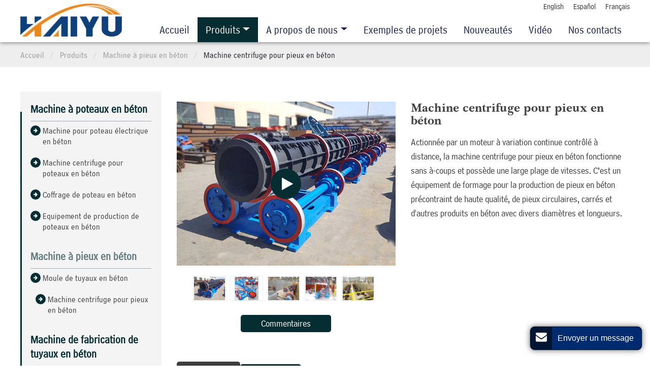

--- FILE ---
content_type: text/html
request_url: http://hypolemachinery.com/2-2-concrete-pipe-centrifuge/
body_size: 7256
content:
<!DOCTYPE html>
<!--[if lt IE 7]> <html class="ie6 oldie"> <![endif]-->
<!--[if IE 7]>    <html class="ie7 oldie"> <![endif]-->
<!--[if IE 8]>    <html class="ie8 oldie"> <![endif]-->
<!--[if gt IE 8]><!-->
<html lang="fr" class="">
<!--<![endif]-->
<head>
	
    <meta name="language" content="fr">
        <meta charset="utf-8" />
    <meta name="referrer" content="always">
    
        <meta property="og:title" content="Machine centrifuge pour pieux en béton | Haiyu Industry" />
    <meta property="og:type" content="website" /> 
        <meta property="og:description" content="Actionnée par un moteur à variation continue contrôlé à distance, la machine centrifuge pour pieux en béton fonctionne sans à-coups et possède une large plage de vitesses." />
                    <title>Machine centrifuge pour pieux en béton | Haiyu Industry</title>
<meta name="viewport" content="width=device-width, initial-scale=1">
<meta name="keywords" content="Machine centrifuge pour pieux en béton, Machine de fabrication de pieux en béton, Equipement centrifuge pour pieux, Machine à béton précontraint Haiyu"/>
<meta name="description" content="Actionnée par un moteur à variation continue contrôlé à distance, la machine centrifuge pour pieux en béton fonctionne sans à-coups et possède une large plage de vitesses."/>
<link rel="alternate" type="application/rss+xml" href="http://hypolemachine.com/add/sitemapIMG" />
<link rel="alternate" type="application/rss+xml" href="http://hypolemachine.com/add/sitemapXML" />
<link rel="alternate" type="application/rss+xml" href="http://hypolemachine.com/add/rss" />
<link type="text/css" href="/public/static/bootstrap-4.1.3/css/bootstrap.min.css" rel="stylesheet" />
<link rel="stylesheet" type="text/css" href="/public/static/Font-Awesome-3.2.1/css/font-awesome.min.css">
<link rel="stylesheet" href="http://etwvideofr5.com/js/hls/plyr.css">
<link type="text/css" href="/videojs/magnific-popup.css" rel="stylesheet" >
<link type="text/css" href="/videojs/videocss.css" rel="stylesheet"/>

<link type="text/css" href="/public/tpl/blade_yyd_3539/css/responsive.css" rel="stylesheet"/>
<link type="text/css" href="/public/tpl/blade_yyd_3539/css/footernav.css" rel="stylesheet"/>
<link rel="stylesheet" type="text/css" href="/public/tpl/blade_yyd_3539/css/lightgallery.min.css">
<link type="text/css" href="/public/tpl/blade_yyd_3539/css/slider.css" rel="stylesheet"/>

 
<link rel="dns-prefetch" href="http://etwfr5.com" />
<meta name="google-site-verification" content="IgLa5jyXJz0KDG74TaW5uNL54JP79XhL1oJW1AIIffM" />
<meta name="msvalidate.01" content="E4BDA055C82A3334EA2A4045D2E80479" />

<style type="text/css">


</style>





</head>
<body>
<div class="gridContainer clearfix"> 
  <!--header-->
  
  <div id="header">
    <div id="headerin">
      <div id="etw_logo"><a href="/index.html"><img src="/upload/3539/logo/logo.jpg" alt="Shandong Haiyu Industry Group Co., Ltd." /></a></div>
      <div class="top_right">
        <div class="navbar-expand-lg navbar-light pull-right navbtn">
          <button class="navbar-toggler" type="button" data-toggle="collapse" data-target="#navbarSupportedContent" aria-controls="navbarSupportedContent" aria-expanded="false" aria-label="Toggle navigation"> <span class="navbar-toggler-icon"></span> </button>
        </div> 
        <div class="etw_language">
          <ul>
            <li><a><span class="iconfont d-block d-lg-none">&#xe620;</span></a>
              <ul>
                <li id="etw_language"><a class="dropdown-item" href="#"></a></li>
              </ul>
            </li>
          </ul>
        </div> 
        <div class="top-nav">
          <nav class="navbar navbar-expand-lg navbar-light">
            <div class="collapse navbar-collapse" id="navbarSupportedContent">
              <ul class="navbar-nav">
                <li class="nav-item"><a href="/index.html" class="nav-link">Accueil</a></li>
                <li class="nav-item active dropdown"><a href="/products.html" class="nav-link dropdown-toggle" data-toggle="dropdown" role="button">Produits<span class="pro_icon">+</span></a>
                  <div class="dropdown-menu dropdown-menu1">
                    <ul>
                      <li><a href="/1-concrete-pole-equipment" class="dropdown-item"><img src="/upload/3539/o/pro01.jpg" alt="Machine à poteaux en béton">Machine à poteaux en béton</a>
                        <ol>
                          <li> <a href="/1-4-concrete-electric-pole-machine">Machine pour poteau électrique en béton </a></li> 
                          <li> <a href="/1-1-pole-centrifuge">Machine centrifuge pour poteaux en béton</a></li> 
                          <li> <a href="/1-2-concrete-pole-mold">Coffrage de poteau en béton</a></li> 
                          <li> <a href="/1-3-concrete-pole-production-equipment">Equipement de production de poteaux en béton</a></li>
                        </ol>
                      </li>
                      <li><a href="/2-concrete-pipe-equipment" class="dropdown-item dq"><img src="/upload/3539/o/pro12.jpg" alt="Machine à pieux en béton">Machine à pieux en béton</a>
                        <ol>
                          <li> <a href="/2-1-concrete-pipe-mould">Moule de tuyaux en béton</a></li>
                          <li> <a href="/2-2-concrete-pipe-centrifuge" class="dq">Machine centrifuge pour pieux en béton</a></li>
                        </ol>
                      </li>
                      <li><a href="/3-concrete-tube-machine" class="dropdown-item"><img src="/upload/3539/o/13_2-roller-concrete-tube-machine_02.jpg" alt="Membrane Elements">Machine de fabrication de tuyaux en béton</a>
                        <ol>
                         <li><a href="/3-3-core-mold-vibrating-concrete-pipe-machine.html">Machine à tuyaux en béton, avec moule à noyau vibrant</a></li>
                              <li><a href="/3-4-core-rising-vibrating-concrete-pipe-machine.html">Machine à tuyaux en béton, avec vibration du noyau ascendant</a></li>
                          <li> <a href="/3-1-roller-concrete-tube-machine">Machine à tuyaux en béton à rouleau</a></li>
                          <li> <a href="/3-2-centrifugal-concrete-tube-machine">Machine centrifuge pour tuyaux en béton</a></li> 
                        </ol>
                      </li>
                      <li><a href="/4-concrete-pipe-mould" class="dropdown-item"><img src="/upload/3539/o/14_2-centrifugal-concrete-pipe-mold_01.jpg" alt="Moule de tuyaux de ponceau en béton">Moule de tuyaux de ponceau en béton</a>
                        <ol>
                          <li> <a href="/4-1-centrifugal-concrete-pipe-mold">Moule de tuyaux en béton RCC</a></li> 
                          <li> <a href="/4-2-roller-concrete-pipe-mold">Moule de tuyaux en béton (Type rouleau)</a></li> 
                          <li> <a href="/4-3-square-manhole-mold">Moule de bouche d'égout en béton</a></li> 
                          <li> <a href="/4-4-vertical-vibrating-mold">Moule de tuyaux en béton (Type vertical et vibrant)</a></li> 
                        </ol>
                      </li>
                    </ul>
                  </div>
                </li>
                <li class="nav-item dropdown"><a href="/about-us" class="nav-link dropdown-toggle" data-toggle="dropdown" role="button">A propos de nous<span class="pro_icon">+</span></a>
                  <ul class="dropdown-menu">
                    <li><a href="/about-us">Profil de la société</a></li>
                    <li><a href="/developing-history">Histoire du développement</a></li>
                  </ul>
                </li> 
                <li class="nav-item"><a href="/customer" class="nav-link">Exemples de projets</a></li> 
                <li class="nav-item"><a href="/news.html" class="nav-link">Nouveautés</a></li>
                <li class="nav-item"><a href="/video.html" class="nav-link">Vidéo</a></li> 
                <li class="nav-item"><a href="/contact.html" class="nav-link">Nos contacts</a></li> 
              </ul>
            </div>
          </nav>
      </div>  
      </div>
      <div class="clear"></div>
    </div>
    <div class="clear"></div>
  </div>
  <!--header-->
  
  <div class="clear"></div>
  <!--body-->
  <div id="container">
    <div id="etw_producttitle">
      <div id="etw_container">
        <ol>
          <li><a href="/index.html">Accueil</a></li>
          <li><a href="/products.html">Produits</a></li>
          <li><a href="/2-concrete-pipe-equipment">Machine à pieux en béton</a></li>
          <li>Machine centrifuge pour pieux en béton</li>
        </ol>
      </div>
    </div>
     <div id="etw_container">
      <div id="etw_contentin">
        <div class="js-gallery-wrap">
        <div itemscope itemtype="http://data-vocabulary.org/Product">
           <div class="row mt-md-5">
            <div class="col-lg-3 d-lg-block">
              <div id="etw_sidebar">
                <div class="etw_productlist">
                  <div class="etw_title"><a href="/1-concrete-pole-equipment">Machine à poteaux en béton</a></div>
                  <ul>
                    <li>
                      <ol>
                          <a href="/1-4-concrete-electric-pole-machine">Machine pour poteau électrique en béton </a>
                          <a href="/1-1-pole-centrifuge">Machine centrifuge pour poteaux en béton</a>
                          <a href="/1-2-concrete-pole-mold">Coffrage de poteau en béton</a>
                          <a href="/1-3-concrete-pole-production-equipment">Equipement de production de poteaux en béton</a>
                      </ol>
                    </li>
                </ul>
                <div class="etw_title"><a  class="thisItem" href="/2-concrete-pipe-equipment">Machine à pieux en béton</a></div>
                <ul>
                  <li>
                    <ol>
                      <a href="/2-1-concrete-pipe-mould">Moule de tuyaux en béton</a>
                      <a  class="dq" href="/2-2-concrete-pipe-centrifuge">Machine centrifuge pour pieux en béton</a>
                    </ol>
                  </li>
              </ul>
              <div class="etw_title"><a href="/3-concrete-tube-machine">Machine de fabrication de tuyaux en béton</a></div>
              <ul>
                <li>
                  <ol>
                  <a href="/3-3-core-mold-vibrating-concrete-pipe-machine.html">Machine à tuyaux en béton, avec moule à noyau vibrant</a>
                  <a href="/3-4-core-rising-vibrating-concrete-pipe-machine.html">Machine à tuyaux en béton, avec vibration du noyau ascendant</a>
                  <a href="/3-1-roller-concrete-tube-machine">Machine à tuyaux en béton à rouleau</a> 
                    <a href="/3-2-centrifugal-concrete-tube-machine">Machine centrifuge pour tuyaux en béton</a> 
                  </ol>
                </li>
            </ul>
            <div class="etw_title"><a href="/4-concrete-pipe-mould">Machine à poteaux en béton</a></div>
            <ul>
              <li>
                <ol>
                  <a href="/4-1-centrifugal-concrete-pipe-mold">Moule de tuyaux en béton RCC</a> 
                  <a href="/4-2-roller-concrete-pipe-mold">Moule de tuyaux en béton (Type rouleau)</a> 
                  <a href="/4-3-square-manhole-mold">Moule de bouche d'égout en béton</a> 
                  <a href="/4-4-vertical-vibrating-mold">Moule de tuyaux en béton (Type vertical et vibrant)</a> 
                </ol>
              </li>
          </ul>
              </div>
            </div>
          </div>
          <div class="col-lg-9">
            <div class="alllightgallery">
              <div itemprop="description">
                <content>
                  <div class="row">
                    <div class="col-md-6">
                      <figure>
                        <div class="left_pro_img">
                        <div class="left_pics"> <a class="cherry-popup-img popup-img" href="/upload/3539/o/12_4-concrete-pipe-centrifuge_06b.jpg" title="Machine centrifuge pour pieux en béton"><img src="/upload/3539/o/12_4-concrete-pipe-centrifuge_06b.jpg" alt="Machine centrifuge pour pieux en béton"/> </a><div class="btn_video"></div> </div>
                      <div class="related_pic">
                         <a href="/upload/3539/o/12_4-concrete-pipe-centrifuge_06b.jpg" title="Machine centrifuge pour pieux en béton"><img src="/upload/3539/o/12_4-concrete-pipe-centrifuge_06b.jpg"/></a> 
                         <a href="/upload/3539/o/12_4-concrete-pipe-centrifuge_02.jpg" title="Machine centrifuge pour pieux en béton"><img src="/upload/3539/o/12_4-concrete-pipe-centrifuge_02.jpg"/></a> 
                         <a href="/upload/3539/o/12_4-concrete-pipe-centrifuge_03.jpg" title="Machine centrifuge pour pieux en béton"><img src="/upload/3539/o/12_4-concrete-pipe-centrifuge_03.jpg"/></a> 
                         <a href="/upload/3539/o/12_4-concrete-pipe-centrifuge_04.jpg" title="Machine centrifuge pour pieux en béton"><img src="/upload/3539/o/12_4-concrete-pipe-centrifuge_04.jpg"/></a> 
                         <a href="/upload/3539/o/12_4-concrete-pipe-centrifuge_05.jpg" title="Machine centrifuge pour pieux en béton"><img src="/upload/3539/o/12_4-concrete-pipe-centrifuge_05.jpg"/></a> 
                        </div>
                                 <div class="con_all"> <span href="#" onclick="openwindow('Machine centrifuge pour pieux en béton');return false"><notrans>Commentaires</notrans></span></div>
                    </div> 
                  </figure>   
                    </div>
                    <div class="col-md-6">
                      <h2 itemprop="name">Machine centrifuge pour pieux en béton</h2>
                       
                      <p> Actionnée par un moteur à variation continue contrôlé à distance, la machine centrifuge pour pieux en béton fonctionne sans à-coups et possède une large plage de vitesses. C’est un équipement de formage pour la production de pieux en béton précontraint de haute qualité, de pieux circulaires, carrés et d'autres produits en béton avec divers diamètres et longueurs.</p> 
                    </div>
                  </div>
                </content>
             <div class="clear"></div>
             <div class="etw_related clearfix">
              <ul id="myTabs" class="nav nav-tabs">
                <li class=""><a href="#relatedpro" data-toggle="tab" class="active">Produits relatifs</a></li>
                  <li><a href="#otherpro" data-toggle="tab" class="">Autres produits</a></li>
      </ul>
      <div id="myTabContent" class="tab-content">
        <div class="tab-pane active" id="relatedpro">
          <h5>
            <div class="relatedProducts">
              <ul>
                                  <li  class="relatedProductsofthis"><a class="" href="/2-1-concrete-pipe-mould"> Moule de tuyaux en béton</a></li>
                                  <li  class="relatedProductsofthis"><a class="thisItem" href="/2-2-concrete-pipe-centrifuge"> Machine centrifuge pour pieux en béton</a></li>
                                </ul>
            </div>
          </h5>
        </div>
        <div class="tab-pane" id="otherpro">
                         <div class="product_style other_pro">
                <ul>
                                      <li>
                    <ol>
                      <li class="product_img">
                        <div class="grid-effect-apollo">
                          <div class="effect-apollo"> <a href="/3-1-roller-concrete-tube-machine"><img src="/upload/3539/b/13_2-roller-concrete-tube-machine_01.jpg"  alt=" Machine à tuyaux en béton à rouleau" /></a>
                            <figcaption></figcaption>
                          </div>
                        </div>
                      </li>
                      <li class="product_con"> <a href="/3-1-roller-concrete-tube-machine"> Machine à tuyaux en béton à rouleau</a> </li>
                    </ol>
                  </li>
                                      <li>
                    <ol>
                      <li class="product_img">
                        <div class="grid-effect-apollo">
                          <div class="effect-apollo"> <a href="/3-2-centrifugal-concrete-tube-machine"><img src="/upload/3539/b/13_4-centrifugal-concrete-tube-machine_01.jpg"  alt=" Machine centrifuge pour tuyaux en béton" /></a>
                            <figcaption></figcaption>
                          </div>
                        </div>
                      </li>
                      <li class="product_con"> <a href="/3-2-centrifugal-concrete-tube-machine"> Machine centrifuge pour tuyaux en béton</a> </li>
                    </ol>
                  </li>
                                      <li>
                    <ol>
                      <li class="product_img">
                        <div class="grid-effect-apollo">
                          <div class="effect-apollo"> <a href="/4-1-centrifugal-concrete-pipe-mold"><img src="/upload/3539/b/14_2-centrifugal-concrete-pipe-mold_01.jpg"  alt=" Moule de tuyaux en béton RCC" /></a>
                            <figcaption></figcaption>
                          </div>
                        </div>
                      </li>
                      <li class="product_con"> <a href="/4-1-centrifugal-concrete-pipe-mold"> Moule de tuyaux en béton RCC</a> </li>
                    </ol>
                  </li>
                                    </ul>
                <div class="clear"></div>
              </div>
            </div>
          </div>
        </div>
        <div id="etw_home_contact">
          <div id="etw_home_contactin">
            <div class="etw_tags">
              <div id="etw_contactin" >
                 <div class="etw_top_title"> <edit>Nos contacts</edit></div>
                  <div class="contact_left"> <edit> <p><strong>Shandong Haiyu Industry Group Co., Ltd. </strong><br>
                  <strong>Tél.: </strong><a href="tel:+86-536-3868555">+86-536-3868555</a><br>
                  
                  <strong>Fax:</strong> +86-536-3868555<br>
                  <br>
                </p></edit>
                    <div class="share">  <a title="Twitter" href="https://twitter.com/intent/tweet?text=Concrete+Pile+Centrifugal+Spinning+Machine+%7C+Haiyu+Industry&url=http%3A%2F%2Fhypolemachine.com%2F2-2-concrete-pipe-centrifuge.UeoAPU1QPuo.twitter&related=" target="_blank" ><i class="icon-twitter"></i></a>  <a title="Facebook" href="http://www.facebook.com/sharer.php?u=http%3A%2F%2Fhypolemachine.com%2F2-2-concrete-pipe-centrifuge#.UeoAPXvAH60.facebook&t=Concrete+Pile+Centrifugal+Spinning+Machine+%7C+Haiyu+Industry&display=popup" target="_blank" ><i class="icon-facebook"></i></a>    <a title="Linkedin" href="http://www.linkedin.com/shareArticle?mini=true&amp;url=http%3A%2F%2Fhypolemachine.com%2F2-2-concrete-pipe-centrifuge&amp;title=Concrete+Pile+Centrifugal+Spinning+Machine+%7C+Haiyu+Industry" target="_blank" ><i class="icon-linkedin"></i></a>  <a title="Gmail" href="https://mail.google.com/mail/?view=cm&fs=1&to&su=Concrete+Pile+Centrifugal+Spinning+Machine+%7C+Haiyu+Industry&body=http%3A%2F%2Fhypolemachine.com%2F2-2-concrete-pipe-centrifuge#.UeoAibOaiNE.gmail&ui=2&tf=1&shva=1" target="_blank" ><i class="icon-envelope-alt"></i></a>  <a title="Print This Page" href="#" target="" onclick="window.print();return false;"><i class="icon-print"></i></a>  <a title="ETW Cloud System" href="http://www.etwinternational.fr/productlist.html?q=Concrete+Pile+Centrifugal+Spinning+Machine" target="_blank" ><i class="icon-cloud"></i></a>  </div>
                  </div>
                  <div class="qrcode2">    </div>
                  <div class="clear"></div>
                </div>
            </div>
            <div class="etw_home_contactin_right"> 
                <div  id="form_inquiry">
                 <div class="etw_top_title">Commentaires</div>
                  <div id="floatchatiframe2011"></div>
                </div>
            </div>
          </div>
        </div>

              </div>
             
              </div>
          </div>
        </div>
        </div>
      </div>
      </div>
       </div>

  </div>
  <!--body--><script type="text/javascript" src="http://etwfr5.com/public/static/layer/layer.js"></script>
<script type="text/javascript" src="http://etwfr5.com/public/static/js/shield.js"></script>
<script>
var chat_params = new Object();
ETWWebShield(chat_params);
</script>
      <!--footer--><div class="clear"></div>
<div class="clear" id="etwclear"></div>
<div id="footer">
  <div id="etw_footin">
<div class="content">
    <div class="etw_bottom">
      
      <div class="row">
        <div class="col-12 mb-4">
          <div class="row">
            <div class="col-12 col-md-3">
              <div class="etw_foot_title"><a href="/1-concrete-pole-equipment/">Machine à poteaux en béton</a></div>
              <div class="pblist">
                <ul>
                  <li><a href="/1-4-concrete-electric-pole-machine">Machine pour poteau électrique en béton</a></li>
                  <li><a href="/1-1-pole-centrifuge">Machine centrifuge pour poteaux en béton</a></li>
                  <li><a href="/1-2-concrete-pole-mold">Coffrage de poteau en béton</a></li>
                  <li><a href="/1-3-concrete-pole-production-equipment">Equipement de production de poteaux en béton</a></li>
                </ul>
              </div>
            </div>
            <div class="col-12 col-md-4">
              <div class="etw_foot_title"><a href="/2-concrete-pipe-equipment">Machine de fabrication de tuyaux en béton</a></div>
              <div class="pblist">
                <ul>
                <li> <a href="/2-1-concrete-pipe-mould">Moule de tuyaux en béton</a></li>
                <li> <a href="/2-2-concrete-pipe-centrifuge">Machine centrifuge pour pieux en béton</a></li>
              </ul>
            </div>

            <div class="etw_foot_title"><a href="/3-concrete-tube-machine">Machine de fabrication de tuyaux en béton</a></div>
            <div class="pblist">
              <ul>
                <li> <a href="/3-1-roller-concrete-tube-machine">Machine à tuyaux en béton à rouleau</a> </li>
                <li> <a href="/3-2-centrifugal-concrete-tube-machine">Machine centrifuge pour tuyaux en béton</a> </li>
              </ul>
            </div>

            </div>
            <div class="col-12 col-md-3">
              <div class="etw_foot_title"><a href="/4-concrete-pipe-mould">Moule de tuyaux de ponceau en béton</a></div>
              <div class="pblist">
                <ul>
                  <li><a href="/4-1-centrifugal-concrete-pipe-mold">Moule de tuyaux en béton RCC</a></li>
                  <li><a href="/4-2-roller-concrete-pipe-mold">Moule de tuyaux en béton (Type rouleau)</a></li>
                  <li><a href="/4-3-square-manhole-mold">Moule de bouche d'égout en béton</a></li>
                  <li><a href="/4-4-vertical-vibrating-mold">Moule de tuyaux en béton (Type vertical et vibrant)</a></li>
                </ul>
              </div>
            </div>
            <div class="col-12 col-md-2">
              <div class="etw_foot_title"><a>Lien rapide</a></div>
              <div class="pblist">
                <ul>
                  <li><a href="/about-us">A propos de nous</a></li>
                  <li><a href="/customer">Exemples de projets</a></li>
                  <li><a href="/news.html">Nouveautés</a></li>
                  <li><a href="/video.html">Vidéo</a></li>
                </ul>
              </div>
            </div>
          </div>
        </div>
      </div>
    </div>
  </div>
       
   
  

    <div class="clear"></div>
    <div id="otherlink"></div>
    <div class="clear"></div>
    <div id="etw_coper">
      <coperright></coperright>
    </div>
  </div>
</div>
 
<script type="text/javascript" src="/public/static/js/jquery-1.10.0.min.js"></script>
<script type="text/javascript">
  var chat_param = new Object();
  chat_param.jsqid = 16899; //计数器编号, 务必改成对应客户的计数器号
  chat_param.chatid = 6150; //询盘编号, 务必改成对应客户的询盘号
  chat_param.lan = 'fr'; //语言
  chat_param.ShowFooterIcon = 1; //1, 文字显示方式,不等于1, 图片显示方式
  chat_param.hiddenitem = 0; //隐藏部分表单项,1隐藏，0不隐
  chat_param.rssUrl = 'add/rss'; //RSS链接, 默认为: add/rss
  chat_param.sitemapUrl = 'add/sitemap'; //sitemap链接, 默认为: add/sitemap
  jQuery(document).ready(function() {
      jQuery.getScript('http://etwfr5.com/serverFile/chat/2015/chat.2015.js',function() {
          jQuery.getScript('http://etwfr5.com/serverFile/chat/2015/top.2015.js',function() {
              etw_init(chat_param);
              SetInquiryForm('floatchatiframe2011', '100%', '450');
        Get_Google_Analytics('');
              jQuery.getScript("https://etwinternational.com/public/world/js/etwlanlist.min.js",function() {
                  chat_param.showimg = 0; //国旗：1:显示,0隐藏
          chat_param.showdiv = "etw_language"; //显示的位置，必须是ID
                  ETWLanList(chat_param);
              });
          })
      })
  });
  </script>  
<script type="text/javascript" src="/videojs/jquery.magnific-popup.min.js"></script>
<script src="http://etwvideofr5.com/js/hls/plyr.js"></script>
<script src="http://etwvideofr5.com/js/hls/hls.light.min.js"></script>
<script src="http://etwvideofr5.com/js/hls/main.min.js"></script>
<script type="text/javascript">
jQuery(document).ready(function() {
    jQuery(".btn_video").magnificPopup({
      mainClass: 'video_pop-up',
      items: {
        src: '<div id="my_video-wrap"><div class="inner_video-wrap"><video id="my_video" poster="/images/products.jpg" controls preload="auto"></video></div></div>',
        type: 'inline'
      },
      closeMarkup: '<button title="" type="button" class="mfp-close">&#215;</button>',
      fixedContentPos: true,
      closeOnBgClick: false,
      verticalFit: true,
      preloader: false,
      callbacks: {
        open: function() {
          etwvp.init('#my_video','fr/shangdonghaiyu/products-at-a-glance_fr','hypolemachinery.com');
        },
        close: function() {
         
        }
      }
    });

});
</script>
<script type="text/javascript" src="/public/static/bootstrap-4.1.3/js/bootstrap.min.js"></script> 
<script src="/public/tpl/blade_yyd_3539/js/lightgallery.min.js"></script>
<script src="/public/tpl/blade_yyd_3539/js/lg-thumbnail.min.js"></script> 


<script src="/public/tpl/blade_yyd_3539/js/smoothscroll.js"></script> 

<script src="/public/tpl/blade_yyd_3539/js/jquery-finger-v0.1.0.min.js"></script>
<script src="/public/static/js/comm.js"></script><script type="text/javascript" src="http://etwfr5.com/public/static/layer/layer.js"></script>
<script type="text/javascript" src="http://etwfr5.com/public/static/js/shield.js"></script>
<script>
var chat_params = new Object();
ETWWebShield(chat_params);
</script>
      <!--footer--></div>
</body>
</html>

--- FILE ---
content_type: text/html; charset=UTF-8
request_url: https://etwinternational.com/index.php?{web/api}/get_lan&chatid=6150&jsqid=16899&callback=LanListdata
body_size: 291
content:
LanListdata({"langlist":[{"website":"hypolemachine.com","name":"English","img":"us.jpg"},{"website":"hypolemachines.com","name":"Espa\u00f1ol","img":"ar.gif"},{"website":"hypolemachinery.com","name":"Fran\u00e7ais","img":"fr.jpg"}]})

--- FILE ---
content_type: text/css
request_url: http://hypolemachinery.com/public/tpl/blade_yyd_3539/css/responsive.css
body_size: 21308
content:
@charset "utf-8";
@font-face{font-family:NEWBASKB;src:url(//:) format("no404"),url(/public/tpl/blade_yyd_3539/font/NEWBASKB.woff) format("woff"),url(/public/tpl/blade_yyd_3539/font/NEWBASKB.ttf) format("truetype");font-weight:400;font-style:normal}
@font-face{font-family:NEWBASKN;src:url(//:) format("no404"),url(/public/tpl/blade_yyd_3539/font/NEWBASKN.woff) format("woff"),url(/public/tpl/blade_yyd_3539/font/NEWBASKN.ttf) format("truetype");font-weight:400;font-style:normal}
@font-face {
  font-weight: 400;
  font-style: normal;
  font-family: fontawesome;
  src: url(//:) format("no404"),
    url(/public/static/Font-Awesome-3.2.1/font/fontawesome-webfont.woff) format("woff"),
    url(/public/static/Font-Awesome-3.2.1/font/fontawesome-webfont.ttf) format("truetype");
}

@font-face {
	font-family: 'iconfont';
	src: url('/public/static/font/iconfont.ttf') format('truetype');
  }

img,object{max-width:100%}
img{-ms-interpolation-mode:bicubic;border:0}
img.mar_bottom{margin-bottom:20px}
body{padding-top: 84px;background:#fff;color:#3d3d3d;font-size:19px;font-family:NEWBASKN,Arial,Helvetica,sans-serif;line-height:28px}
*,li,ol,ul{margin:0;padding:0}
li,ol,ul{float:left;list-style:none}
a{color:#062d32}
a:hover{color:#008ea2}
a,a:hover{text-decoration:none}
a.indent{padding-left:34px}
a.indent1{padding-left:54px}
a:focus{outline:0}
.clear{clear:both;margin:0;padding:0;height:0;font-size:0;line-height:0;width:0}
p{padding:6px 0}
p.proname{font-weight:700;font-size:1.3em;line-height:30px}
p.relate_names{font-size:.9em;color:#666;margin-top:40px}
p.sname{font-size:1.1em;color:#999;margin-bottom: 0;}
h2{display:block;margin:0;padding:20px 0 10px 0;font-size:24px;line-height:25px;font-weight:400;color:#444;font-family:NEWBASKB}
.names h2{line-height:36px;margin-top:5px;padding:30px 0 10px 0;font-size:1.8em}
h3{font-size:16px;margin-bottom:30px;line-height:26px;color:#999}
.etw_hometitle{line-height:1.5em;padding:30px 0 20px 0;font-size:2em;text-align:center;color:#3d3d3d;text-transform:uppercase;font-family:NEWBASKB}
.etw_hometitle a{color:#3a3a3a}
.etw_hometitle a:hover{color:#000}
.etw_color{background:#d20000;width:260px;margin:0 auto 40px auto;color:#fff;line-height:30px;padding:15px 0}
#etw_home_contact .etw_hometitle a{display:block;padding:20px 0;color:#3a3a3a}
#etw_home_contact .etw_hometitle a:hover{color:#d20000}
.big_title{border-top:1px solid #ccc;text-align:center;margin:50px auto 20px auto}
.big_title strong{padding:0 20px;margin:-15px auto 0 auto;width:30%;font-size:1.5em;display:block;background:#fff;font-weight:400;line-height:30px}
.table{margin:10px 0 20px 0}
table,td{border:1px solid #999!important}
.content{width:100%;max-width:1200px;margin:0 auto;}

#floatchatiframe2011 label{color: #212529;}
#etw_multimedia{width:130px;height:200px;background:url(/public/static/images/ETWicon.png) no-repeat left;background-position:left top;position:fixed;right:-18px;top:40%;z-index:888}
#etw_multimedia{animation-name:animation1;animation-duration:2s;animation-timing-function:1s;animation-iteration-count:10000;animation-direction:alternate}
#etw_top{ display:none; width:50px; height:35px; position:fixed; right:20px; bottom:100px; z-index:999; text-align:center; cursor:pointer; color: #fff; border-radius:5px; background:center no-repeat #004770; transition:0.5s; -webkit-transition:0.5s; -moz-transition:0.5s; -ms-transition:0.5s; -o-transition:0.5s; }
#etw_top:hover{background:center no-repeat #008ea2}
@keyframes animation1{from{opacity:0}
to{opacity:1}
}

/*头部*/
#header{width:100%;position:fixed;top:0;right:0;left:0;z-index:100;background:#fff;margin:0 auto;box-shadow:0px 0px 8px 0px rgb(87, 87, 87);}

#headerin{width:100%; margin:0px auto; max-width:1200px; }
.headertop{ width:100%; height:auto; margin:0 auto; background:#1a2952; overflow:hidden}
#etw_logo{ width:200px; float:left;}
#etw_logo img{width: 100%;display: block;}
.navbtn{ margin-top:1rem;}
.top-nav .navbar-nav .dropdown-menu{padding: 0.5rem;top: 94%;border-bottom: 2px solid #062d32;}
.top-nav .navbar-nav .dropdown-menu li{font-size: 1.2rem;width: max-content;}


.top-nav .navbar-nav .dropdown-menu li>a{position: relative;padding-top: 0px;margin-bottom: 10px; color: #212529; display: block; transition:0.5s; -webkit-transition:0.5s; -moz-transition:0.5s; -ms-transition:0.5s; -o-transition:0.5s; font-size: 18px;}
.top-nav .navbar-nav .dropdown-menu li a:hover,.top-nav .navbar-nav .dropdown-menu li a.dq{color: #ffc323;}

.etw_language{float: right;width: 40%;height: 26px;}
#etw_language{float: right;}
#etw_language li,.etw_language ul{float: right;}
#etw_language .dropdown-item{color:#333;line-height:1rem;padding:.3rem 0;clear:inherit;background:0 0;font-size:1rem;float:left;width:auto;margin-left:1.2rem}
#etw_language .dropdown-item:last-child{margin-right:0}
#etw_language .dropdown-item:hover{color:#062d32}
#etw_language .dropdown-item img{margin:0 .3rem .1rem 0}
.etw_language text,
.etw_language i {
  display: none;
}
.iconfont {
  font-family: "iconfont" !important;
  font-size: 1.6rem;
  font-style: normal;
  -webkit-font-smoothing: antialiased;
  -moz-osx-font-smoothing: grayscale;
  color: #333;-webkit-animation:scaleout 2.5s infinite ease-in-out;animation:scaleout 2.5s infinite ease-in-out;-moz-animation:scaleout 2.5s infinite ease-in-out;
}
.etw_language>ul{position:relative;margin:0}
.etw_language>ul>li{position:relative}
.etw_language>ul>li>a{ display:block;}
.etw_language ul li ol{ position:relative; display:block;}



.top-nav{ width:auto; float:right; padding-top: 0.5rem; }
.navbar{ padding:0 0rem 0 2rem;}
.navbar-collapse{justify-content:center;}
.navbar-light .navbar-nav .nav-link{ color:#151f48; font-size: 1.4rem; padding:0.5rem 1rem; line-height:1.5; font-weight: 400; transition:0.5s; -webkit-transition:0.5s; -moz-transition:0.5s; -ms-transition:0.5s; -o-transition:0.5s; }
.navbar-light .navbar-nav .active .nav-link,.navbar-light .navbar-nav .nav-link:hover{background-color:#062d32;color:#fff;}
.navbar-light .navbar-nav .dropdown-item{font-weight:300; font-size:0.875rem;}



.nav_txt{ width:auto; float: left; margin-bottom: 0.5rem; display: none}
.nav_txt span{color: #1a2952; font-size: 1rem; font-family: Cambria; font-style: italic; font-weight: bold}



#etw_banner{width:100%;height:auto;margin:0 auto;position:relative;background-size:cover}
.video_box{width:100%;padding:0 4%;max-width:1200px;position:absolute;top:20%;left:-20%}
.home_video{width:100%;max-width:400px;height:200px;float:right;background:url(../images/video.png) no-repeat bottom;background-color:rgba(0,0,0,.5)}
.home_video a{width:100%;position:relative;top:40%;left:13%;font-size:42px;color:#fff;font-weight:700;text-shadow:2px 2px 2px #000}
.home_video a i{font-style:normal;background:url(../images/i-logo.png) no-repeat left;padding:19%}
.home_video a:hover{color:#e4010a}
.etw_video{float:none;margin:40px auto;max-width:678px;height:218px;background:url(../images/video_hub.jpg) no-repeat center;background-size:cover;background-color:0}
.etw_video a{top:40%;left:22%;font-size:44px}
.etw_video a i,.pro_video a i{background:url(../images/video-icon.png) no-repeat left;padding:15%}
.pro_video{width:50%;max-width:385px;float:left;height:292px;background:url(../images/video_pro.jpg) no-repeat center;background-size:cover;background-color:0}
.pro_video a{left:13%}
.pro_video a i{padding:22%}
.company_txt{width:96%;max-width:1200px;margin:0 auto;position: relative;text-align: center; padding:20px 40px}
.company_txt p{line-height:30px;color:#062d32}

.company_txt a.more{ font-family:Tahoma; display:inline-block; border-radius:20px; font-size:14px; padding:5px 30px; background-color:#062d32; color:#fff; position: relative; z-index: 1; overflow: hidden; -webkit-border-radius:; -moz-border-radius:; -ms-border-radius:; -o-border-radius:; }
.company_txt a.more:hover{color:#fff;}
.company_txt a.more::after{ content: ""; z-index: -1; opacity: 0; position: absolute; left: 50%; top: 50%; transform:translate(-50%,-50%) ; border-radius:50%; width: 10px; height: 10px; background-color: #698184; display: block; transition:0.5s; -webkit-transform:translate(-50%,-50%) ; -moz-transform:translate(-50%,-50%) ; -ms-transform:translate(-50%,-50%) ; -o-transform:translate(-50%,-50%) ; -webkit-transition:0.5s; -moz-transition:0.5s; -ms-transition:0.5s; -o-transition:0.5s; -webkit-border-radius:50%; -moz-border-radius:50%; -ms-border-radius:50%; -o-border-radius:50%; }
.company_txt a.more:hover::after{ opacity: 1; width: 100%; height: 100%; border-radius:0; -webkit-border-radius:0; -moz-border-radius:0; -ms-border-radius:0; -o-border-radius:0; }



.company_txt .etw_hometitle{color:#062d32;text-transform:none;font-size:24px}
.etw_customer{width:100%;margin:0px auto 30px}
.etw_customer p{padding:2px 0}
.img-right{width:35%;margin-left:10%;float:right}
#container{width:100%;height:auto;margin:0 auto}
#etw_container{width:98%;max-width:1200px;margin:0 auto;background:rgba(255, 255, 255, 0.8);position:relative;box-sizing:border-box}
#etw_container1{width:100%;margin:30px auto;max-width:1200px}
#etw_contentin{width:100%;height:auto;margin:0 auto;position:relative}
.product_style{width:100%;clear:both}
.product_style ul{overflow:hidden;width:100%;height:auto}



.product_style ul li{display:block;margin-bottom:12px;width:25%}
.product_style ul li ol{display:block;float:none;margin:0 auto;width:93%}
.product_style ul li ol li{margin:0;width:100%}
.product_style ul li ol li.product_img{text-align:center;width:100%;float:left;border:1px solid #ccc;}
.product_style ul li ol li.product_img a img{width:100%; transition:all 0.6s;}
.product_style ul li ol li.product_img a:hover img{ transform:scale(1.05);}
.product_style ul li ol li.product_con{text-align:left;width:100%;float:right}
.product_style ul li ol li.product_con a{display:block;padding:0 0 12px 0;height:80px;color:#4f4e4e;font-size:14px;text-align:center;line-height:20px}
.product_style ul li ol li.product_con a:hover{opacity: 0.7;}
.product_style ul li ol li.product_img{position:relative;overflow:hidden;height:auto;text-align:center}
.product_style ul.th_sub_pro{margin:10px 0 10px 0!important}
.product_style ul.th_sub_pro li{width:auto!important;margin:0 1% 1% 0}
.product_style ul li ol li.product_con ul.th_sub_pro li a{font-size:.9em;color:#333;line-height:24px;padding:5px 20px;background:#efefef;border-radius:0 8px 0 8px}
.product_style ul li ol li.product_con ul.th_sub_pro li a:hover{background:#062d32;color:#fff}
ul.prosub li a{ font-size:14px !important; line-height:18px !important; padding:3px !important; }
ul.prosub li{ width:45% !important; float:left}

.productstyle_sub{width:100%;clear:both;overflow:hidden;margin:10px auto}
.centent{width:100%;height:auto;position:relative;margin:0 auto}
.centent .img_center{width:100%;padding:0;margin:0}
.centent .img_center img{width:100%}
.etw_mainproduct{height:auto;margin:0 auto 10px auto;overflow:hidden}
.etw_mainproduct ul{margin-top:20px}
.etw_mainproduct ul li{width:33%;float:left;text-align:center;margin-bottom:0;border:3px solid #fff}
#home_main_products{width:100%;max-width:1200px;margin:0 auto;position:relative;}
#home_main_products ul ol:nth-child(2n) .aboutimg{float:right}
#home_main_products ul ol:nth-child(2n) .abouttext{float:left}
.aboutbottom{margin:0;padding:0}
.aboutbottom ul{display: flex;flex-flow: wrap;}
.aboutbottom ol{margin-bottom: 30px;width: 49%;margin-right: 2%;}
.aboutbottom ol:nth-of-type(2n){margin-right: 0;}
.aboutbottom ol .con .pic{width: 100%;}
.aboutbottom ol .con .pic img{ width: 100%; display: block; transition:0.5s; -webkit-transition:0.5s; -moz-transition:0.5s; -ms-transition:0.5s; -o-transition:0.5s; }
.aboutbottom ol .con .txt{background-color: #094952;width: 90%;margin: -50px auto 10px;overflow: hidden; position: relative;z-index: 1;padding: 30px;min-height: 210px; }
.aboutbottom ol .con .txt .etw_more{ position: absolute;z-index: 10; bottom: -69px; right: -69px; width: 126px; height: 126px; border-radius:50%;background-color: #15626d; box-shadow: 0 0 0 12px rgba(21, 97, 109, 0.4); -webkit-border-radius:50%; -moz-border-radius:50%; -ms-border-radius:50%; -o-border-radius:50%; }
.aboutbottom ol .con .txt .etw_more::after{ content: "";opacity: 1; position: absolute; left: 20px; top: 32px; width: 23px; height: 13px; background:url(/images/ico-right.png) no-repeat center center; background-size: contain; transition:0.5s; -webkit-transition:0.5s; -moz-transition:0.5s; -ms-transition:0.5s; -o-transition:0.5s; }
.aboutbottom ol .con .txt .etw_more:hover::after{opacity: 0; transform:translateX(20px) ; -webkit-transform:translateX(20px) ; -moz-transform:translateX(20px) ; -ms-transform:translateX(20px) ; -o-transform:translateX(20px) ; }
.aboutbottom ol .con .txt a{ color: #fff; transition:0.5s ; -webkit-transition:0.5s ; -moz-transition:0.5s ; -ms-transition:0.5s ; -o-transition:0.5s ; }
.aboutbottom ol .con .txt .pro_tit{margin-bottom: 10px;}
.aboutbottom ol .con .txt .pro_tit a{color: #ffc323;font-size: 2rem;font-weight: bold;display: block;}
.aboutbottom ol .con .txt .pro_tit a:hover{opacity: 0.8;}
.aboutbottom ol .con .txt .hotproname{padding-left: 20px;position: relative;}
.aboutbottom ol .con .txt .hotproname::after{ content: ""; position: absolute;opacity: 1; left: 0; top: 9px; color: #ffc323; width: 15px; height: 10px; background:url(/images/ico-right.png) no-repeat center center; background-size: contain; transition:0.5s; -webkit-transition:0.5s; -moz-transition:0.5s; -ms-transition:0.5s; -o-transition:0.5s; }
.aboutbottom ol .con .txt .hotproname:hover::after{opacity: 0; transform:translateX(20px) ; -webkit-transform:translateX(20px) ; -moz-transform:translateX(20px) ; -ms-transform:translateX(20px) ; -o-transform:translateX(20px) ;}
.aboutbottom ol .con .txt .hotproname:hover{opacity: 0.8;}



#etw_hot_product{width:100%;padding:20px;box-sizing:border-box;max-width:1200px;margin:30px auto;background:#d20000;position:relative}
#etw_hot_product ul ol{float:left;width:24%;margin-right:1%}
#etw_hot_product ul ol:last-child{margin-right:0}
#etw_hot_product ul ol li.hotproductsname{width:100%;text-align:center;padding-top:10px}
#etw_hot_product ul ol li.hotproductsname a{width:100%;color:#fff}
#etw_hot_product ul ol li.hotproductsname a:hover{color:#ffc323}
#etw_hot_product ul ol li.hotproductsphotos{position:relative;overflow:hidden;height:auto;text-align:center}
#etw_hot_product ul ol li.hotproductsphotos img,.product_style ul li ol li.product_img img{width:100%}
#etw_hot_product ul ol li.hotproductsphotos a:before,.product_style ul li ol li.product_img a:before{position:absolute;top:0;left:-10000px;width:100%;height:100%;background:rgba(0,0,0,.6);transition:transform .6s;-ms-transition:transform .6s;-moz-transition:transform .6s;-webkit-transition:transform .6s;transform:scale3d(3,1.4,1) rotate3d(0,0,1,45deg) translate3d(0,-100%,0);-ms-transform:scale3d(3,1.4,1) rotate3d(0,0,1,45deg) translate3d(0,-100%,0);-moz-transform:scale3d(3,1.4,1) rotate3d(0,0,1,45deg) translate3d(0,-100%,0);-webkit-transform:scale3d(3,1.4,1) rotate3d(0,0,1,45deg) translate3d(0,-100%,0)}
#etw_hot_product ul ol li.hotproductsphotos a:hover::before,.product_style ul li ol li.product_img a:hover::before{transform:scale3d(1.9,1.4,0) rotate3d(0,0,1,45deg) translate3d(0,110%,0);-moz-transform:scale3d(1.9,1.4,0) rotate3d(0,0,1,45deg) translate3d(0,110%,0);-webkit-transform:scale3d(1.9,1.4,0) rotate3d(0,0,1,45deg) translate3d(0,110%,0);-ms-transform:scale3d(1.9,1.4,0) rotate3d(0,0,1,45deg) translate3d(0,110%,0);position:absolute;left:0}
#etw_hot_product .etw_hometitle{color:#fff}
.other_pro ul li ol li.product_img{width:100%}
.other_pro ul li ol li.product_con{width:100%}


#etw_sidebar{width: auto;}
#etw_sidebar .etw_title{padding-bottom: 10px; font-size:1.4rem;border-bottom:solid 1px #a6abaf;color:#000;text-align:left;font-weight: bold;}
#etw_sidebar .etw_title a{ color: #062d32; transition:0.5s; -webkit-transition:0.5s; -moz-transition:0.5s; -ms-transition:0.5s; -o-transition:0.5s; }
#etw_sidebar .etw_title a:hover,#etw_sidebar .etw_title a.thisItem{opacity: 0.6;}

.etw_productlist{width:100%;overflow:hidden;position:relative;background-color:#f4f4f4;padding:20px;margin-bottom:40px}
.etw_productlist::before{content:'';position:absolute;top:40px;left:0;width:3px;height:calc(100% - 80px);background-color:#062d32;}



.pro_title{text-transform:uppercase;font-size:2em;padding:10px 0;border-bottom:6px solid #d20000;margin:20px 0}
.etw_productlist ul{float: none;overflow: hidden;margin-bottom: 20px;}
.etw_productlist ul li,.etw_productlist ul li ol{width:100%}
.etw_productlist ul li a{color:#3d3d3d;font-size:1.15em;padding:10px 0;display:block;width:100%}
.etw_productlist ul li a.thisItem,.etw_productlist ul li a:hover{color:#d20000}
.etw_productlist ul li ol a{ font-size:.9em; line-height:1.25em;margin-bottom: 5px; padding:8px 0 8px 24px; position: relative; transition:0.5s; -webkit-transition:0.5s; -moz-transition:0.5s; -ms-transition:0.5s; -o-transition:0.5s; }
.etw_productlist ul li ol a::after{ content:"\f061";font-family:fontawesome; position: absolute; left: 0; top: 8px; width: 20px; height: 20px;text-align: center;vertical-align: middle;line-height: 20px;background-color:#062d32;color: #fff;font-size: 0.6rem; border-radius:50%; -webkit-border-radius:50%; -moz-border-radius:50%; -ms-border-radius:50%; -o-border-radius:50%; }
.etw_productlist ul li ol a:hover,.etw_productlist ul li ol a.dq{ color: #3d3d3d; transform:translateX(10px); -webkit-transform:translateX(10px); -moz-transform:translateX(10px); -ms-transform:translateX(10px); -o-transform:translateX(10px); }




#about_sub{width:100%;margin-bottom:30px;overflow:hidden}
#about_sub ul,#about_sub ul li.big_case{width:100%}
#about_sub>ul>li>a{display:block;padding:10px 0 10px 15px;font-size:1.6em;color:#333;border-bottom:1px solid #333}
#about_sub>ul>li>a:hover{color:#dd241e}
#about_sub ol{width:100%;margin-top:10px}
#about_sub ol li{width:100%}
#about_sub ol li a{padding:8px 0 8px 20px;display:block;color:#585858}
#about_sub ol li a:hover,#etw_contact .etw_contact_title a:hover{color:#dd241e}
#etw_contact{margin-bottom:30px}
#etw_contact .etw_contact_title{width:100%}
#etw_contact .etw_contact_title a{display:block;color:#333;font-size:1.6em;padding:10px 0 10px 10px;border-bottom:1px solid #333}
#etw_contact .etw_contactin{width:100%;float:left;color:#4f4e4e;padding:10px 0 0 4%}
#etw_contact .qrcode1 img{width:160px}
#etw_contact p{margin:0}


#etw_right{float:right;width:65%}
.big_cate_format{width:auto;height:auto;margin:10px 0}
.big_cate_format a{font-size:1.5em;color:#062d32;display:inline-block;padding:10px 0}
.big_cate_format a:hover{color:rgba(6, 45, 50, 0.5)}
.etw_pro{background:#f3f5ff;overflow:hidden;margin-bottom:50px}
.etw_pro ul{width:96%;max-width:1200px;margin:0 auto;float:none;padding:40px 0}
.etw_pro ul li{margin-bottom:0}
.etw_pro ul li a{color:#3a3a3a;padding:10px 0;display:block}
.etw_pro ul li a:hover{color:#ed3c00;text-decoration:underline}
.productstyle_sub{width:100%;clear:both;overflow:hidden;margin:10px auto}
.product_style ul.no_list li{width:100%}
.product_style ul.no_list li ol{padding:0;width:100%}
.product_style ul.no_list li ol li,.product_style ul.no_list li ol li:hover{background:0}
.product_style ul.no_list li ol li.product_img{width:30%}
.product_style ul.no_list li ol li.product_con{float:right;width:67%;padding:20px 20px 20px 0}
.product_style ul.no_list li ol li.product_con a{height:auto;font-weight:400;padding-bottom:10px;text-align:left;font-size:1.3em;color:#062d32}
.product_style ul.no_list li ol li.product_con a:hover{color: #698184;}
.product_style ul.no_list1{width:98%!important;margin:0 auto!important;float:none}
#myTab1,#myTabs{border-bottom:1px solid #3d3d3d;width:100%;position:relative;overflow:hidden;margin:20px 0}
#myTab1 li a,#myTabs li a{display:block;padding:8px 16px;border-radius:5px 5px 0 0;font-size:16px;font-weight:700;text-transform:capitalize;background:#062d32;cursor:pointer;position:relative;top:5px;-webkit-transition:all .2s ease-in-out;-moz-transition:all .2s ease-in-out;-o-transition:all .2s ease-in-out;transition:all .2s ease-in-out;color:#fff;text-decoration:none;border:none}
#myTab1 li a.active ,#myTab1 li:hover a,#myTabs li a.active,#myTabs li:hover a{top:0;padding-top:10px;background:#3d3d3d;color:#fff;border:none}
.nav-tabs{margin-bottom:10px;border:none}
.nav_tabs>ul>li>a{color:#fff;font-size:.9em;background:#d20000;border-radius:3px;padding:4px 8px;margin:0 5px 5px 0;border:none}
.nav-tabs>li>a.active,.nav-tabs>li>a.active:focus,.nav-tabs>li>a.active:hover,.nav_tabs>ul>li>a:hover{background:#062d32;border:none;color:#fff}
.con_all{float:right;padding:0 0 12px 0}
.con_all{padding-bottom:0;margin-top:12px}
.con_all a{display:block;width:150px;float:right;border-radius:5px;background:#f1f1f1;color:#062d32;text-align:center;font-size:16px;line-height:30px;height:30px}
.con_all a span{float:right;padding-left:10px;padding-right:10px;font-weight:700;font-size:14px;font-family:NEWBASKB,Arial,Helvetica,sans-serif;line-height:30px}
.con_all a:hover{background:#eaeaea;color:#d20000}
.product_style ul.no_list li ol li.product_con a.con_alls{margin:12px 0 0 30px;padding:0;width:150px;height:30px;border-radius:5px;background:#f1f1f1;color:#062d32;text-align:center;line-height:30px;font-weight:400}
.product_style ul.no_list li ol li.product_con a:hover.con_alls{background:#eaeaea;color:#d20000}
.product_style ul.no_list li ol li.product_con a.con_alls span{float:left;padding:6px 0 0 10px;font-size:16px}
.other_pro{margin-top:40px}
.other_pro ul li{width:33.33%}
.other_pro ul li ol li.product_con a{height:auto;padding:10px 0;text-align:center;color:#062d32;font-size:1em;line-height:1.5em}
.other_pro ul li ol li.product_img a{overflow:hidden;display:block}
.other_pro ul li ol li.product_img a img{width:100%;border:1px solid #dfdfdf;transform:scale(1);transition:all 1s ease 0s}
.other_pro ul li ol li.product_img a:hover img{transform:scale(1.1);transition:all 1s ease 0s;width:100%}
.etw_protitle{padding:20px 0;font-size:26px;text-align:left;line-height:30px}
.relatedProducts{width:100%;height:auto}
.relatednames{padding:20px 0 10px 0;font-size:18px;color:#1f1d29}
.relatedProducts ul{width:100%;height:auto;border:1px solid #ccddde;box-shadow:#ccc 0 2px 10px;padding:10px 0}
.relatedProducts ul li{width:50%;height:auto}
.relatedProducts ul li a{padding:8px;display:block;overflow:hidden;color:#333}
.relatedProducts ul li a.thisItem,.relatedProducts ul li a:hover{color:#ffc323}
#etw_home_contact{width:100%;overflow:hidden;padding-bottom:20px;margin:0 auto;padding-top:30px}
.etw_home #etw_home_contact{padding-top:30px}
#etw_home_contactin{width:96%;margin:0 auto;max-width:1200px}
.etw_home_contactin_right{width:45%;float:right; margin-top:20px;}
.etw_top_title{width:100%;font-size:1.5em;color:#333;line-height:42px;border-bottom:1px solid #d20000;margin-bottom:20px}
#etw_contactin{width:100%;float:left}
#etw_contactin p{padding:3px 12px}
#etw_contactin p a{color:#d20000}
#etw_contactin p a:hover{color:#062d32}
#qrcode2{float:left;width:43%;height:auto}
.qrcode2{padding:12px 0 12px 12px}
.contact_left{width:100%;float:left}
#etw_contactin .share{width:100%;height:auto;padding-bottom:12px;padding-left:12px;overflow:hidden}
#etw_contactin .share a{background:#062d32;text-align:center;margin-right:3px;width:25px;display:block;float:left;border-radius:25px;height:25px;line-height:25px;color:#fff}
#etw_contactin .share a:hover{background:#d20000;color:#fff}
.etw_tags{width:45%;float:left;margin-right:4%;margin-top:20px}
.form_inquiry{width:100%;float:right;border-radius:5px}
#tagcloud{padding:0 12px}
#etw_homefooter .hide767{display:block}
#etw_homefooter #ac-globalfooter{display:none}
#etw_producttitle{margin:0 auto 0rem auto;padding:15px 0;height:auto;color:#1f1d29;background-color: #eee; overflow: hidden; line-height:18px;font-size:.9em}
#etw_producttitle a{color:#000;color:#999;padding-right:6px}
#etw_producttitle li{display:inline-block}
#etw_producttitle li+li::before{padding:0 5px;color:#ccc;content:"/\00a0"}
#etw_producttitle a:hover{color:#3a3a3a}
#etw_producttitle small{display:inline}
.img_center{width:100%;clear:both;margin:10px auto 20px auto;text-align:center}
.img_center img,.img_center1 img{display:block;margin:0 auto;max-width:100%}
.etw_multi_photo{float:left;margin:10px 0 20px 0;width:100%;height:auto}
.etw_multi_photo.mt-0{margin-top: 0;}
.etw_multi_photo img{display:block;border:1px solid #ccc;}
.etw_multi_photo ul li a img:hover{ border:1px solid red;}
.etw_multi_photo a{margin-bottom:12px}
.etw_multi_photo ul{display:block;display: flex;flex-flow: wrap; margin:12px 0 12px 0;width:100%;height:auto}
.etw_multi_photo ul li{display:block;padding:0 1% 10px 0;text-align:center;position: relative; line-height:20px}
.etw_multi_photo ul li text{display:block;overflow:hidden}
.etw_multi_photo p{padding:1px 0;margin-bottom: 0;}
.etw_pic{margin-bottom:40px;padding-bottom:20px;border-bottom:1px dashed #ccc;text-align:center}
.etw_pic a{display:block;width:100%}
.etw_pic img{margin:0 auto;border:1px solid #ccc}
.etw_pic2 ul,.etw_pic3 ul,.etw_pic4 ul,.etw_pic5 ul,.etw_pic6 ul{margin:0}
.etw_pic2 ul li{width:50%}
.etw_pic3 ul li{width:33%}
.etw_pic4 ul li{width:25%}
.etw_pic5 ul li{width:20%}
.etw_pic6 ul li{width:16.66%}
.etw_pic2 ul li p{text-align:left}
.right_pic{width:60%;float:right;margin:0 0 20px 0}
.img_right1{width:60%;float:left;border:1px solid #ccc;text-align:center;padding:2px}
.img_right1 img{width:auto;margin:0 auto;text-align:center;border:none}
.related_pic{width:35%;display:block;float:right;margin-bottom:10px}
.related_pic img{float:left;border:1px solid #ccc;padding:1px;margin-top:4px;width:100%}
.related_pic a{width:45%;float:left;display:block;margin-right:1%}
.etw_pdf{width:100%;height:auto;margin-bottom:12px}
.etw_pdf a{color:red;display:block;line-height:24px;padding:0 12px 0 30px;background:url(../images/pdf.jpg) left no-repeat}
.etw_pdf a:hover{color:8d000d}
.about1{float:left;display:block;margin:10px 0 20px;padding:10px 2% 20px;width:99%;height:auto;border:1px solid #eee;border-radius:5px;box-shadow:3px 3px 3px #eee}
.img_right{text-align:center}
.img_left,.img_right{width:32%;float:right;padding:0 0 12px 2%}
.img_left1{float:left;padding:0 2% 12px 0}
.img1{width:24%}
.img_left,img_left1{float:left;padding:0 2% 12px 0}
.img_left img,.img_left1 img,.img_right img{display:block;margin:0 auto;width:99%;border:1px solid #ccc}
.img_left a:hover img,.img_left1 a:hover img,.img_right a:hover img{border:1px solid #d20000}
.etw_contact_left{margin:8px 0 0 0;width:100%}
.etw_contact_left a{color:#d20000}
.etw_contact_left a:hover{color:#008ea2}
.location{float:right;display:block;overflow:hidden;margin-top:30px;width:54%}
#etw_set_feedback_form{overflow:hidden;margin:20px 0 12px 0;height:auto;border:1px solid #ccc;background:#fff;text-align:center}
#etw_form_title{overflow:hidden;padding-left:2%;background:#f0f0f0;text-align:left;font-weight:700;line-height:43px}
#floatchatiframe2011{margin:0 auto;width:100%;}
#sitemap{width:100%;list-style:none;float:none}
#sitemap li{display:block;width:99%;float:none}
#sitemap li a{display:block;padding:5px 0 2px 10px;color:#333;line-height:24px}
#sitemap li.home_directory a{margin-bottom:5px;background:#fff;font-weight:700;line-height:30px}
#sitemap li.big_case{padding-left:2%;float:left}
#sitemap li.two_case{padding-left:4%;float:left}
#sitemap li.big_case a{color:#008ea2;font-weight:700}
#sitemap li.two_case a{color:#fbb30f}
#sitemap li a.lists{padding-left:20px;color:#666;line-height:1.25em;width:99%;float:left}
#sitemap li a:hover{color:#ed3c00}
#footer{padding:10px 0;width:100%;height:auto;background:#062d32}
#footer .etw_bottom{width:100%;padding-bottom:1.5rem;margin-bottom: 20px; text-align:left;font-size:1.2rem;color:#fff;padding:2rem 0;overflow:hidden;border-bottom:1px solid #fff;position:relative;}
.etw_bottom .etw_foot_title{border:none;color:#fff;position:relative;}
.etw_bottom .etw_foot_title a{ color:#fff; font-size:1.1rem; display:block; font-family:"Roboto-Medium"; text-transform:uppercase; transition:0.5s; -webkit-transition:0.5s; -moz-transition:0.5s; -ms-transition:0.5s; -o-transition:0.5s; }
.etw_bottom .etw_foot_title a:hover{opacity: 0.8;text-decoration:none;}
.pblist{overflow:hidden;margin:0.5rem auto;}
.etw_bottom a{ color:#fff; transition:0.5s; -webkit-transition:0.5s; -moz-transition:0.5s; -ms-transition:0.5s; -o-transition:0.5s; }
.etw_bottom a:hover{opacity: 0.8;}
.etw_bottom ul{width:100%;margin-right:2%;float:left;display:flex;flex-flow:wrap;}
.etw_bottom ul li{width:100%;float:left;margin-bottom: 8px;}
.etw_bottom ul > li > a{display:block;line-height:1.4rem;padding-left:1rem;color:#fff;position:relative;font-weight:400;position:relative;}
.etw_bottom ul > li > ol{padding-left:1rem;margin-bottom:1rem;float:left;}
.etw_bottom ul > li > a:before{position:absolute;content:"\f105";left:2px;top:0px;font-family:fontawesome;color:#fff;}
.cot_add,.cot_tel,.cot_email,.cot_people,.cot_mobile,.cot_fax,.cot_whatsapp{position:relative;padding-left:25px;display:block;margin-bottom:3px;padding-top:0.2rem;}
.cot_add:before{content:"\f041";position:absolute;left:0px;top:4px;color:#fff;font-family:fontawesome;font-size:20px;}
.cot_tel:before{content:"\f095";position:absolute;left:0px;top:3px;color:#fff;font-family:fontawesome;font-size:18px;}
.cot_email:before{content:"\f0e0";position:absolute;left:0px;top:3px;color:#fff;font-family:fontawesome;font-size:16px;}
.cot_people:before{content:"\f2be";position:absolute;left:0px;top:0px;color:#fff;font-family:fontawesome;font-size:16px;}
.cot_mobile:before{content:"\f10b";position:absolute;left:4px;top:0px;color:#fff;font-family:fontawesome;font-size:22px;}
.cot_fax:before{content:"\f1ac";position:absolute;left:0px;top:0px;color:#fff;font-family:fontawesome;font-size:16px;}
.cot_whatsapp:before{content:"\f17e";position:absolute;left:0px;top:5px;color:#fff;font-family:fontawesome;font-size:18px;}





#chatbox{z-index:999}
#etw_footin{margin:0 auto;width:98%;overflow:hidden;text-align:center}
#etw_homefooter{overflow:hidden;width:100%;height:auto;margin-bottom:6px}
#etw_homefooter a{padding:0 30px;border-left:1px solid #fff;color:#fff;line-height:14px;margin:6px 0}
#etw_homefooter a:hover{color:#000}
#etw_homefooter a:first-child{padding:0 15px 0 0;border-left:0}
#etw_coper{margin-top:8px;width:100%;line-height:22px}
#etw_coper a{display:block;color:#fff}
#otherlink{clear:both;width:100%;height:auto}
#otherlink a{color:#fff;border:1px solid #fff;display:inline-block;padding:0 4px;font-size:14px;margin-right:10px;line-height:22px}
#otherlink a span{opacity:.5;position:relative;top:0;font-size:12px}
#otherlink a:hover{color:#fff}
#otherlink a:hover span{opacity:1;top:-2px;transition:all .3s ease-in-out}
.list-group{margin-top:30px}
.list-group a{border:none;padding:7px 10px 6px 10px;font-size:.9em;box-shadow:0 13px 10px -14px #999;-moz-box-shadow:0 13px 10px -14px #999;-webkit-box-shadow:0 13px 10px -14px #999;-ms-box-shadow:0 13px 10px -14px #999;white-space:nowrap;margin:0 2% 10px 0}
.btn-anis-effect{position:relative;z-index:1;overflow:hidden;background-color:transparent;transition:.2s;transition-delay:.1s}
.btn-anis-effect:hover{transition-delay:.45s}
.btn-anis-effect:after,.btn-anis-effect:before{position:absolute;top:50%;z-index:-1;width:20px;height:20px;border-radius:50%;background:#434345;content:'';transition:.5s}
.btn-anis-effect:before{left:-20px;-webkit-transform:translate(-50%,-50%);transform:translate(-50%,-50%)}
.btn-anis-effect:after{right:-20px;-webkit-transform:translate(50%,-50%);transform:translate(50%,-50%)}
.btn-anis-effect:hover:before{-webkit-animation:criss-cross-left .8s;animation:criss-cross-left .8s}
.btn-anis-effect:hover:after{-webkit-animation:criss-cross-right .8s;animation:criss-cross-right .8s}
.btn-anis-effect.btn-primary{color:#d20000}
.btn-anis-effect.btn-primary:after,.btn-anis-effect.btn-primary:before{background:#d20000}
.btn-anis-effect.btn-primary:hover,.list-group a.thisItem{border-color:#d20000;background:#d20000;color:#fff}
@-webkit-keyframes criss-cross-left{0%{left:-20px}
50%{width:20px;height:20px}
50%,to{left:50%}
to{width:375px;height:375px}
}
@keyframes criss-cross-left{0%{left:-20px}
50%{width:20px;height:20px}
50%,to{left:50%}
to{width:375px;height:375px}
}
@-webkit-keyframes criss-cross-right{0%{right:-20px}
50%{width:20px;height:20px}
50%,to{right:50%}
to{width:375px;height:375px}
}
@keyframes criss-cross-right{0%{right:-20px}
50%{width:20px;height:20px}
50%,to{right:50%}
to{width:375px;height:375px}
}
.grid-effect-apollo img{width:100%;cursor:pointer}
.grid-effect-apollo figure{position:relative;overflow:hidden;height:auto;text-align:center}
figure.effect-apollo img{transform:scale3d(1,1,1)}
figure.effect-apollo:hover{background:#000}
figure.effect-apollo:hover img{transform:scale3d(1.05,1.05,1);transition:transform .6s}
.post-thumbnail{max-width:100%}
.post-thumbnail .cherry-popup-img{position:relative;z-index:10;display:inline-block;overflow:hidden;max-width:100%;vertical-align:middle}
.post-thumbnail .cherry-popup-img img,.post-thumbnail .cherry-popup-img:after,.post-thumbnail .cherry-popup-img:before{transition:all .3s ease-in-out}
.post-thumbnail .cherry-popup-img:hover{box-shadow:none}
.post-thumbnail .cherry-popup-img:hover img{-webkit-transform:scale(1.05);transform:scale(1.05)}
.lg-toolbar .lg-icon{background:red;font-weight:700}
.about_format_sub ul{width:24%;margin-right:1%;float:left;padding:20px 0}
.about_format_sub ul li.about_sub_name{padding:10px 0;line-height:1.25em}
.case{background:#d20000}
.case .etw_hometitle{padding:30px 0 0 0;color:#fff}
.case ul{width:100%;padding:2%}
.case ul li{width:24%;float:left;text-align:center;margin:0 1.3% 0 0}
.case ul li:nth-child(4n){margin-right:0}
.port-2 .btn{display:inline-block;padding:2px 8px;font-size:14px;color:#fff;border:2px solid #008ea2;background-color:#008ea2;text-decoration:none;transition:.4s}
.port-2 .btn:hover{background-color:transparent;color:#008ea2;transition:.4s}
.port-2 .text-desc{position:absolute;left:0;top:0;background-color:#fff;height:100%;opacity:0;width:100%;padding:10px;transition:.5s;color:#000}
.port-2{float:left;width:100%;position:relative;overflow:hidden;text-align:center;border:4px solid rgba(255,255,255,.9);perspective:800px}
.port-2 .text-desc{z-index:-1;transition:.6s}
.port-2 .text-desc span{display:block;margin:0 0 4px 0;font-size:1em}
.port-2 .image-box{transition:.4s}
.port-2:hover .image-box{transform:rotateX(52deg);transform-origin:center bottom 0;transition:.4s}
.port-2.effect-2 .text-desc{opacity:1;top:-100%}
.port-2.effect-2:hover .text-desc{top:0}


/* 20220114 */
.about_cer,.about_cer1{position: relative;overflow: hidden;}
.about_cer .slick-dots{ position:absolute; left:50%; bottom:30px; transform:translateX(-50%) ; text-align: center; -webkit-transform:translateX(-50%) ; -moz-transform:translateX(-50%) ; -ms-transform:translateX(-50%) ; -o-transform:translateX(-50%) ; }
.about_cer .slick-dots li{ display: inline;}
.about_cer .slick-dots li button{width:10px;height:10px; background: none; border-radius: 50%; border: 2px solid #da251c; margin:0 6px;font-size:0;-webkit-transition:all .3s;-o-transition:all .3s;transition:all .3s; outline: none;}
.about_cer .slick-dots li.slick-active button{background-color:#da251c;cursor:pointer;}

.about_cer1 img{width: 100%;display: block;}
.about_cer1 .item{position: relative;}

.btn_video {
  cursor: pointer;
  position: absolute;
  left: 50%;
  top: 50%;
  transform: translate(-50%,-50%);
  padding: 7px 0 0 6px;
  display: block;
  text-align: center;
  margin: 0 auto;
  color: #fff;
  font-size: 28px;
  border-radius: 50%;
  width: 60px;
  height: 60px;
  background: #062d32;
  line-height: 48px;
  opacity: 1;
  font-family:fontawesome;
  -moz-transition: .5s;
  -webkit-transition: .5s;
  -o-transition: .5s;
  transition: .5s;
}
.btn_video::after{content: "\f04b";font-family: fontawesome;}
.btn_video:hover{
  opacity: 0.9;
}




h3.sub_tit{font-size: 1.5em;color: #062d32;font-weight: bold;margin-top: 0;margin-bottom: 15px;}
#productsformat{overflow: hidden;}
.project_case .item {margin: 0 0 20px;padding: 15px;background-color: rgb(248, 248, 248); overflow: hidden;}
.project_case .item .box{display: flex;flex-flow: wrap;align-items: center;}
.project_case .item .box .box-left{overflow: hidden;}
.project_case .item .box.all{width: 100%;}
.project_case .item .box.all .box-left{width: 50%;float: left;}
.project_case .item .box.all .box-txt{width: 50%;overflow: hidden;}
.project_case .item .box-left,.project_case .item .box-txt{overflow: hidden;width: 50%;padding: 0 15px;}
.project_case .item:nth-of-type(2n) .box-left{order: 1;}
.project_case .item .box .right_pic{width: 100%;}
.project_case .item .box .img_right1{width: 100%;}
.project_case .item .box .related_pic{width: 100%;display: flex;flex-wrap: wrap;justify-content: center;}
.project_case .item .box .related_pic a{width: 100%;}
.project_case .item .box .related_pic .post-thumbnail{width: 18%;}
.project_case{overflow: hidden;margin: 0 -15px;display: flex;flex-wrap:wrap;}
.project_case .right_pic{margin-bottom: 10px;}

.desc_dc li{display: block;float: none;position: relative;padding-left: 15px;}
.desc_dc li::after{content: "";position: absolute;left: 4px;top: 11px; width: 6px;height: 6px; background-color: #3d3d3d;}


@media screen and (max-width:1500px){
#etw_multimedia{display:none}
.video_box{top:20%;left:-40%}
}
@media screen and (max-width:1200px){#etw_logo{width:15%;padding-left: 15px;}
.navbar-default .navbar-nav li a{padding: 0 10px;}
.top_right{width:80%}
#etw_container1{padding:0 3%}
.dtl20 .dtl p{margin-top:10px;font-size:12px}
.video_box{top:20%;left:-50%}
.home_video{height:180px}
.banner_txt{width:55%;padding-top:26px}
.pro_video{width:38%;height:260px}
.pro_video a{font-size:35px}
}
@media screen and (max-width:980px){.video_box{top:22%}
.home_video{height:140px}
.pro_video{width:39%;height:210px}
.pro_video a{left:5%;font-size:28px}
.pro_video a i{padding:22%}
.banner_txt{display:none}
#etw_language{margin:16px 0 0 0}
.navbar-default .navbar-nav li a{padding:0 8px}
#etw_homefooter{overflow:hidden;width:100%;height:auto;margin-bottom:20px}
.img_left,.img_right{width:45%}
.img_left1{width:auto}
#etw_sidebar{display:none}
#etw_right{width:100%;float:none}
.img-right{width:40%;margin-left:5%}
.contact_left{width:100%}
.about_format_sub ul{width:48%;padding:5px 0}
.about_format_sub ul li.about_sub_name{height:60px;overflow:hidden}
.case ul li{width:49%;margin:0 2% 2% 0}
.case ul li:nth-child(2n){margin-right:0}
.etw_mainproduct ul li{width:50%}
.icon-plus-sign{left:initial;right: 0;}
ul.prosub li{ width:100% !important}
}
@media screen and (max-width:768px){#chatbox,#etw_contact,.etw_list{display:none}
#qrcode2{width:100%}
.other_pro{border:0;width:100%}
.other_pro ul li{width:50%}
.other_pro ul li ol{padding:0 1%;width:98%}
.etw_hometitle{font-size:1.6em}
.big_cate_format a{font-size:1.4em}
.company_txt p span{display:none}
.etw_hometitle{padding-top:10px}
.company_txt{margin:0 auto 20px auto;background:0 0;padding:0}
.etw_hotproduct{background:0 0}
.etw_hotproduct ul li{width:33%;text-align:center;margin-bottom:30px}
.etw_hotproduct ul li ol{width:93%;float:none}
.etw_hotproduct ul li:nth-child(2) ol{float:none}
.right_pic{margin-bottom:20px}
.related_pic a{width:45%}
.con_all{display:none}
.names h2{font-size:1.6em}
.contact_left{width:60%}
.dtl20 .dtl p{font-size:.8em;margin-top:5px}
.product_style ul li ol li.product_con a{font-size:12px;line-height:18px}
/* 20220114 */
.project_case .item{width: 100%;}
.project_case .item .box-left img{width: 100%;display: block;}
.project_case .item.all .box-left,.project_case .item.all .box-txt{width: 100%;}

}
@media screen and (max-width:767px){
.other_pro ul li ol li.product_con a{height:80px}
.table-responsive{border:none}
.video_box{top:10%;left:-10%}
.home_video{height:130px}
.home_video a{font-size:1.6em}
.pro_video{width:39%;height:180px}
.pro_video a{left:9%;font-size:25px}
.pro_video a i{padding:22%}
.relatedProducts ul li{width:100%}
#etw_contactin,.etw_tags,.form_inquiry{width:100%}
#etw_top{display:none}
.etw_home_contactin_right{width:100%}
#etw_hot_product{width:100%;padding:20px;box-sizing:border-box;max-width:1200px;margin:30px auto;background:#d20000;position:relative}
#etw_hot_product ul ol{float:left;width:46%;margin-right:4%;margin-bottom:5%}
#etw_homefooter .hide767{display:none}
#etw_homefooter #ac-globalfooter{display:block}
.etw_pic4 ul li,.etw_pic5 ul li{width:48%}
.etw_pic4 ul li p{height:40px}
.cer_list .etw_pic4 ul li p{height:60px}
.product_style{width:98%;margin-left:1%}
.product_style ul.no_list{width:48%;float:left;margin-right:2%}
.product_style ul.no_list li ol{width:100%}
.product_style ul.no_list li ol li.product_img{width:100%}
.product_style ul.no_list li ol li.product_con{width:100%;padding:10px;line-height:1.125em;height:50px;overflow:hidden}
.product_style ul.no_list li ol li.product_con text{display:none}
.product_style ul.no_list li ol li.product_con a{text-align:center;font-size:0.85rem;font-weight: normal;}
.product_style ul.no_list li ol li.product_con ul.prosub{display:none}
.col-sm-6{width:50%;float:left}
.etw_video a{font-size:34px}
.etw_video{height:205px}
.abouttext p{display:none}
.etw_contact_left img,.qrcode2{display:none}
}
@media screen and (max-width:650px){.company_txt .etw_hometitle{font-size:20px}
.abouttext p{display:block}
.icon-plus-sign{display:none}
.col-sm-6{width:100%;float:none}
.dtl{display:none}
#home_main_products{padding: 0 15px;}
.aboutimg,.abouttext,.dtl20{height:auto}
#home_main_products ul ol:nth-child(2n) .aboutimg{float:left}
#home_main_products ul ol:nth-child(2n) .abouttext{float:left}
.aboutbottom ol{width: 100%;margin-right: 0;}


.dtl20 img{padding-bottom:0}
#etw_producttitle,p.sname{display:none}

.img_left,.img_left1,.img_right,.txt_left{width:100%;padding-left:0}
#etw_contentin{padding:20px 15px}
.etw_pro ul li{margin-bottom:0}
.big_title{border-top:none;text-align:left;margin:20px auto 10px auto}
.big_title strong{padding:0;margin:0;width:100%;font-size:1.2em;font-weight:700}
.banner_txt{font-size:1.4em;line-height:26px}
.etw_mainproduct ul li{width:100%}
h2{font-size:18px;line-height:26px}
.names h2{font-size:1.4em;line-height:26px}
.etw_video{height:175px}
.video_box{top:10%}
.right_pic{width:100%}
.img_right1{width:50%}
.related_pic{width:48%}
.related_pic a{width:32%}
.pro_video{width:100%;float:none;margin:0 auto;clear:both;height:130px}
.pro_video a{font-size:30px}
}
@media screen and (max-width:480px){.banner_txt{font-size:1.4em}
.case ul li{width:100%;margin-right:0}
.product_style ul li ol li.product_con a{height:auto}
.product_style ul.no_list{width:100%;float:left}
.product_style ul.no_list li ol{width:100%}
.product_style ul.no_list li ol li.product_img{width:100%}
.product_style ul.no_list li ol li.product_con{height:auto}
.product_style ul.no_list li ol li.product_con a{text-align:center;font-size:1em;height:auto}
.etw_pic2 ul li,.etw_pic3 ul li,.etw_pic4 ul li,.etw_pic5 ul li{margin:10px 0;width:100%}
.etw_pic6 ul li{width:50%}
.etw_pic4 ul li p{height:auto}
.product_style ul li{width:100%}
.product_style ul.no_list li ol li.product_con,.product_style ul.no_list li ol li.product_img,.relatedProducts ul li{width:100%}
.product_style ul.no_list li ol li.product_con .con_all,.product_style ul.no_list li ol li.product_con a.con_alls{display:none}
.other_pro{border:0;width:100%}
.other_pro ul li{width:100%}
.other_pro ul li ol{padding:0;width:100%}
.other_pro ul li ol li.product_con a{height:auto}
.contact_left,.qrcode2{width:100%;float:none}
#etw_contactin{width:90%;float:none;margin:0 auto}
.img-right,.img_right1{width:100%}
.related_pic{width:100%}
#etw_contactin,.etw_tags,.form_inquiry{width:96%;float:none;margin:0 auto 30px auto}
#etw_hot_product ul ol{float:left;width:100%;margin-right:0;margin-bottom:5%}
#etw_hot_product ul ol:last-child{margin-right:0}
.about_format_sub ul{width:98%;padding:10px 0}
.about_format_sub ul li.about_sub_name{height:auto;overflow:hidden}
#otherlink a{margin-right:2px}
.home_video{height:120px}
.video_box{top:10%;left:-10px}
.etw_video{height:140px}
.etw_video a,.home_video a{left:13%;font-size:28px}
.etw_video a i{padding:20%}
.related_pic a{width:24%}
.slider-area{display:none}
#etw_banner{height:160px;background:#eee}
}
.etw_page{margin:20px auto;width:380px;overflow:hidden;float:right}.etw_page li{float:left}.etw_page li a{color:#3B393A;padding:4px 10px;border:1px #333 solid;margin:0 3px;display:block;transition:all ease-in-out .4s;-moz-transition:all ease-in-out .4s;-webkit-transition:all ease-in-out .4s;-o-transition:all ease-in-out .4s;-ms-transition:all ease-in-out .4s}

/* 20220118 */
.clear::after{content:"";display:table;clear:both;}
.etw_ban{position: relative;background: no-repeat center center;background-size: cover;}
.etw_ban .txt{ position: absolute; left: 50%; top: 50%; transform:translate(-50%,-50%); -webkit-transform:translate(-50%,-50%); -moz-transform:translate(-50%,-50%); -ms-transform:translate(-50%,-50%); -o-transform:translate(-50%,-50%); }
.btn_video1{margin: 0 auto 10px; display: block; cursor: pointer; width: 65px; height: 65px; background: url(/upload/3539/banner/video_icon.png); background-size: 100% auto; transition:0.5s; border-radius:5px; -webkit-border-radius:5px; -moz-border-radius:5px; -ms-border-radius:5px; -o-border-radius:5px; -webkit-transition:0.5s; -moz-transition:0.5s; -ms-transition:0.5s; -o-transition:0.5s; }
.btn_video1:hover{ transform:scale(0.9) ; -webkit-transform:scale(0.9) ; -moz-transform:scale(0.9) ; -ms-transform:scale(0.9) ; -o-transform:scale(0.9) ; }
.etw_ban .txt .tit{margin-top: 0;color: #fff;font-size: 2rem;font-weight: bold;}
.row_become1{background-color: #008ea2;}
.row_become1 #etw_container{background-color: transparent;}
.con_become1 h3.tit{margin-bottom: 0;padding: 3rem;color: rgba(0, 0, 0, 0.8);text-align: center;color: #fff;font-size: 2.6rem;}
.con_become1 h3.tit a{ color: #fff; padding: 5px 15px;margin-left: 30px; background-color: #ffc323;font-size: 1.6rem; border-radius:15px; transition:0.5s; -webkit-transition:0.5s; -moz-transition:0.5s; -ms-transition:0.5s; -o-transition:0.5s; -webkit-border-radius:15px; -moz-border-radius:15px; -ms-border-radius:15px; -o-border-radius:15px; }
.con_become1 h3.tit a:hover{opacity: 0.9;}

.etw_info{color:#3d3d3d;font-size:1.3rem;padding:10px;}
.small_tit{font-size: 1.8rem;font-weight: bold;position: relative;color: #008ea2;padding-bottom: 10px;text-align: center; }
.small_tit::after{ content: ""; position: absolute; left: 50%; transform: translateX(-50%); bottom: 0; width: 50px; height: 3px; background-color: #ffc323; -webkit-transform: translateX(-50%); -moz-transform: translateX(-50%); -ms-transform: translateX(-50%); -o-transform: translateX(-50%); }
.row_about1{padding:2rem 0;text-align:center;overflow:hidden;}
.row-about2{background: url(/images/about-bg.jpg) no-repeat center center;background-size: cover;padding: 2rem 0 7rem;}
.row-about2 #etw_container{color: #fff;}
.row-about2 p{padding-right: 10%;}

.row-about2 #etw_container{background-color: transparent;}
.etw_about_photo ul li{width: 32%;margin-right: 2%;text-align: center;margin-bottom: 15px;}
.etw_about_photo ul li figure a{margin-bottom: 10px;display: block;}
.etw_about_photo ul li img{width: 100%;display: block;}
.etw_about_photo ul li:nth-of-type(3n+3){margin-right: 0;}

.etw-a2{overflow: hidden;padding: 3rem 0 2rem;border-top: 1px solid #eee;border-bottom: 1px solid #eee;}
figure{margin-bottom: 0 !important;}
.etw-a1{padding: 3rem 0;}
.etw_info1{padding:0 3rem 3rem;text-align: center;}
.etw_info1 .small_tit{margin-bottom: 1rem;}
.etw_info1 p{margin-bottom: 0;}
.etw_partner{padding: 20px 0;}
.small_tit.text-left::after{ left: 0; transform:translateX(0) ; -webkit-transform:translateX(0) ; -moz-transform:translateX(0) ; -ms-transform:translateX(0) ; -o-transform:translateX(0) ; }
.small_tit.write{color: #fff;}
.etw_pic_pt{margin-bottom: 1rem;}

.etw_partner .slick-arrow{
  outline: none;
  position: absolute;
  top: 46%;
  right: -40px;
  width: 40px;
  height: 40px;
  border-radius: 50%;
  font-size: 1rem;
  text-align: center;
  line-height: 33px;
  border: none;
  cursor: pointer;
  z-index: 1;
  overflow: hidden;
  color: #fff;
  text-indent: 1000px;
  -webkit-transform: translateY(-50%);
  -moz-transform: translateY(-50%);
  -ms-transform: translateY(-50%);
  -o-transform: translateY(-50%);
  transform: translateY(-50%);
  background:#008fa2 url(/images/arr-r01.png) center center no-repeat;
  transition:0.5s;
  -webkit-transition:0.5s;
  -moz-transition:0.5s;
  -ms-transition:0.5s;
  -o-transition:0.5s;
  -webkit-border-radius: 50%;
  -moz-border-radius: 50%;
  -ms-border-radius: 50%;
  -o-border-radius: 50%;
}
.etw_partner .slick-arrow:hover{ transform:scale(0.95)  translateY(-50%); -webkit-transform:scale(0.95)  translateY(-50%); -moz-transform:scale(0.95)  translateY(-50%); -ms-transform:scale(0.95)  translateY(-50%); -o-transform:scale(0.95)  translateY(-50%); }
.etw_partner .slick-prev{
    background-image: url(/images/arr-l01.png);
    left: -40px;
}
.etw_partner .item{width: 100%;text-align: center; outline: none;margin-bottom: 10px;}
.etw_partner .item a{display: block;}
.etw_partner .item img{ display: inline-block; width: 90%; transition:0.5s; -webkit-transition:0.5s; -moz-transition:0.5s; -ms-transition:0.5s; -o-transition:0.5s; }
.etw_partner .item:hover img{ transform:scale(0.9) ; -webkit-transform:scale(0.9) ; -moz-transform:scale(0.9) ; -ms-transform:scale(0.9) ; -o-transform:scale(0.9) ; }
/* history */
.main-timeline{overflow:hidden;position:relative;padding-bottom: 10rem;}
.main-timeline .timeline{position:relative;margin-top:-79px;min-height: 264px;}
.main-timeline .timeline:first-child{margin-top:0;}
.main-timeline .timeline:before,.main-timeline .timeline:after{content:"";display:block;width:100%;clear:both;}
.main-timeline .timeline:before{content:"";width:100%;height:100%;position:absolute;top:0;right:0;z-index:2;}
.main-timeline .timeline-icon{width:210px;height:210px;border-radius:50%;border:25px solid transparent;border-top-color:#62deb1;border-right-color:#62deb1;margin:auto;position:absolute;top:0;left:0;bottom:0;right:0;z-index:1;transform:rotate(45deg);}
.main-timeline .year{display:block;width:110px;height:110px;line-height:110px;border-radius:50%;background:#fff;box-shadow:0 0 20px rgba(0,0,0,0.4);margin:auto;font-size:30px;font-weight:bold;color:#62deb1;text-align:center;position:absolute;top:0;left:0;bottom:0;right:0;transform:rotate(-45deg);}
.main-timeline .timeline-content{ width:35%; float:right; background:#62deb1; padding:30px 20px;z-index:1; position:absolute; right: 0; top: 50%; transform:translateY(-50%); -webkit-transform:translateY(-50%); -moz-transform:translateY(-50%); -ms-transform:translateY(-50%); -o-transform:translateY(-50%); }
.main-timeline .timeline-content:before{content:"";width:20%;height:15px;background:#62deb1;position:absolute;top:50%;left:-20%;z-index:-1;transform:translateY(-50%);}
.main-timeline .title{font-size:20px;font-weight:bold;color:#fff;margin:0 0 10px 0;}
.main-timeline .description{font-size:18px;color:#fff;line-height:24px;margin:0;}
.main-timeline .timeline:nth-of-type(2n) .timeline-content{ right: auto; left: 0;}



.main-timeline .timeline:nth-child(2n) .timeline-icon{transform:rotate(-135deg);}
.main-timeline .timeline:nth-child(2n) .year{transform:rotate(135deg);}
.main-timeline .timeline:nth-child(2n) .timeline-content{float:left;}
.main-timeline .timeline:nth-child(2n) .timeline-content:before{left:auto;right:-20%;}
.main-timeline .timeline:nth-child(2n) .timeline-icon{border-top-color:#30d18b;border-right-color:#30d18b;}
.main-timeline .timeline:nth-child(2n) .year{color:#30d18b;}
.main-timeline .timeline:nth-child(2n) .timeline-content,.main-timeline .timeline:nth-child(2n) .timeline-content:before{background:#30d18b;}
.main-timeline .timeline:nth-child(3n) .timeline-icon{border-top-color:#30d1b5;border-right-color:#30d1b5;}
.main-timeline .timeline:nth-child(3n) .year{color:#30d1b5;}
.main-timeline .timeline:nth-child(3n) .timeline-content,.main-timeline .timeline:nth-child(3n) .timeline-content:before{background:#30d1b5;}

.main-timeline .timeline:nth-child(4n) .timeline-icon{border-top-color:#45c8da;border-right-color:#45c8da;}
.main-timeline .timeline:nth-child(4n) .year{color:#45c8da;}
.main-timeline .timeline:nth-child(4n) .timeline-content,.main-timeline .timeline:nth-child(4n) .timeline-content:before{background:#45c8da;}

.main-timeline .timeline:nth-child(5n) .timeline-icon{border-top-color:#16a4b8;border-right-color:#16a4b8;}
.main-timeline .timeline:nth-child(5n) .year{color:#16a4b8;}
.main-timeline .timeline:nth-child(5n) .timeline-content,.main-timeline .timeline:nth-child(5n) .timeline-content:before{background:#16a4b8;}

.main-timeline .timeline:nth-child(6n) .timeline-icon{border-top-color:#0b8a9c;border-right-color:#0b8a9c;}
.main-timeline .timeline:nth-child(6n) .year{color:#0b8a9c;}
.main-timeline .timeline:nth-child(6n) .timeline-content,.main-timeline .timeline:nth-child(6n) .timeline-content:before{background:#0b8a9c;}

.main-timeline .timeline:nth-child(7n) .timeline-icon{border-top-color:#0b7381;border-right-color:#0b7381;}
.main-timeline .timeline:nth-child(7n) .year{color:#0b7381;}
.main-timeline .timeline:nth-child(7n) .timeline-content,.main-timeline .timeline:nth-child(7n) .timeline-content:before{background:#0b7381;}

.main-timeline .timeline:nth-child(8n) .timeline-icon{border-top-color:#216266;border-right-color:#216266;}
.main-timeline .timeline:nth-child(8n) .year{color:#216266;}
.main-timeline .timeline:nth-child(8n) .timeline-content,.main-timeline .timeline:nth-child(8n) .timeline-content:before{background:#216266;}

@media only screen and (max-width:1199px){.main-timeline .timeline{margin-top:-103px;min-height: 288px;}
.main-timeline .timeline-content:before{left:-18%;}
.main-timeline .timeline:nth-child(2n) .timeline-content:before{right:-18%;}
}
@media only screen and (max-width:990px){.main-timeline .timeline{margin-top:-127px;}
.main-timeline .timeline-content:before{left:-2%;}
.main-timeline .timeline:nth-child(2n) .timeline-content:before{right:-2%;}
}
@media only screen and (max-width:767px){.main-timeline .timeline{margin-top:0;overflow:hidden;}
.main-timeline .timeline:before,.main-timeline .timeline:nth-child(2n):before{box-shadow:none;}
.main-timeline .timeline-icon,.main-timeline .timeline:nth-child(2n) .timeline-icon{margin-top:-30px;margin-bottom:20px;position:relative;transform:rotate(135deg);}
.main-timeline .year,.main-timeline .timeline:nth-child(2n) .year{transform:rotate(-135deg);}
.main-timeline .timeline-content,.main-timeline .timeline:nth-child(2n) .timeline-content{ position: relative; transform:translate(0); width:100%; float:none; border-radius:0 0 20px 20px; text-align:center; padding:25px 20px; margin:0 auto; -webkit-transform:translate(0); -moz-transform:translate(0); -ms-transform:translate(0); -o-transform:translate(0); }
.main-timeline .timeline-content:before,.main-timeline .timeline:nth-child(2n) .timeline-content:before{width:15px;height:25px;position:absolute;top:-22px;left:50%;z-index:-1;transform:translate(-50%,0);}
}





/* contant */
#etw_set_feedback_form #floatchatiframe2011{width: 80%;margin: 0 auto;}
#qrcode2{width: auto;float: none;}
.location{width: 100%;}

/* hub Products */
.btn_more{background-color:#062d32;border-radius:22px;color:#fff;padding:12px 60px;margin-top:10px;}
.btn_more:hover{background-color:#062d32;color:#fff;}
.big_cate_format>a{font-size: 1.8rem; font-weight: bold; text-shadow: 0 0 0 rgba(0,0,0,.5); transition:0.5s; -webkit-transition:0.5s; -moz-transition:0.5s; -ms-transition:0.5s; -o-transition:0.5s; }
.product_style ul.no_list>li>ol>li.product_con>a{ font-size: 1.5rem;font-weight: bold; transition:0.5s; -webkit-transition:0.5s; -moz-transition:0.5s; -ms-transition:0.5s; -o-transition:0.5s; }
.product_style ul{float: none;}
.product_style ul.no_list li ol li.product_con p{margin-bottom: 0;}
.product_style ul li ol li.product_con ul.th_sub_pro li a{ transition:0.5s; -webkit-transition:0.5s; -moz-transition:0.5s; -ms-transition:0.5s; -o-transition:0.5s; }
.product_style ul>li{margin-bottom: 15px;padding-bottom: 15px;}
.product_style ul.th_sub_pro li{margin-bottom: 0;padding-bottom: 5px;}
.product_style ul.no_list>li>ol>li.product_con>a.btn_more{font-family:Tahoma;display:inline-block;font-size:14px;padding:5px 30px;color:#fff;position: relative;z-index: 1;overflow: hidden;}
.product_style ul.no_list>li>ol>li.product_con>a.btn_more:hover{color:#fff;}
.product_style ul.no_list>li>ol>li.product_con>a.btn_more::after{ content: ""; z-index: -1; opacity: 0; position: absolute; left: 50%; top: 50%; transform:translate(-50%,-50%) ; border-radius:50%; width: 10px; height: 10px; background-color: #698184; display: block; transition:0.5s; -webkit-transform:translate(-50%,-50%) ; -moz-transform:translate(-50%,-50%) ; -ms-transform:translate(-50%,-50%) ; -o-transform:translate(-50%,-50%) ; -webkit-transition:0.5s; -moz-transition:0.5s; -ms-transition:0.5s; -o-transition:0.5s; -webkit-border-radius:50%; -moz-border-radius:50%; -ms-border-radius:50%; -o-border-radius:50%; }
.product_style ul.no_list>li>ol>li.product_con>a.btn_more:hover::after{ opacity: 1; width: 100%; height: 100%; border-radius:0; -webkit-border-radius:0; -moz-border-radius:0; -ms-border-radius:0; -o-border-radius:0; }



/* .left_pics */
.left_pro_img{position:relative;margin:20px auto;margin-bottom:30px;display:flex;flex-wrap:wrap;width:100%;justify-content:center;}
.small_left_pro_img{width:auto;}
.left_pics{width:100%;height:auto;margin:0 auto;text-align:center;margin-bottom:20px;position: relative;}
.left_pics img{text-align:center;width:100%;}
.small_left_pro_img img{width:auto;}
.related_pic{width:100%;display:flex;justify-content:center;}
.related_pic a{width:15%;margin-right:2%;display:block;height:auto;float:left;}
.related_pic img{width:100%;height:auto;float:left;border:1px #eee solid;margin:0px 0 5px 0;}
.related_pic img:hover,.related_pic a.imgdq img{border:1px #062d32 solid;}
.con_all a{width: auto;}
.con_all{ padding:3px 40px; background-color:#062d32; color:#fff; cursor:pointer; position:relative; z-index: 1; border-radius:5px;overflow: hidden; -webkit-transition:all .3s linear; transition:all .3s linear; -webkit-border-radius:5px; -moz-border-radius:5px; -ms-border-radius:5px; -o-border-radius:5px; }


.con_all:before{content:'';position:absolute;top:0;left:0;width:100%;height:100%;z-index:-1;background-color:#008ea2;-webkit-transform:scaleX(0);transform:scaleX(0);-webkit-transform-origin:right center;transform-origin:right center;-webkit-transition:transform .24s cubic-bezier(.37,.31,.31,.9);-webkit-transition:-webkit-transform .24s cubic-bezier(.37,.31,.31,.9);transition:-webkit-transform .24s cubic-bezier(.37,.31,.31,.9);transition:transform .24s cubic-bezier(.37,.31,.31,.9);transition:transform .24s cubic-bezier(.37,.31,.31,.9),-webkit-transform .24s cubic-bezier(.37,.31,.31,.9)}
.con_all:hover:before{-webkit-transform:scaleX(1);transform:scaleX(1);-webkit-transform-origin:left center;transform-origin:left center}

.product_style ul li ol{position: relative;display: block;overflow: hidden;}
.other_pro ul li ol li.product_con{position: absolute;right: 0;bottom: 0;width: 100%;}
.other_pro ul li ol li.product_con a{ padding:0; color:#fff; background-color:#062d32; padding:0 10px; display: block; border-top-left-radius:5px;border-top-right-radius:5px; text-overflow:ellipsis; white-space:nowrap; overflow:hidden; transition:0.5s; -webkit-transition:0.5s; -moz-transition:0.5s; -ms-transition:0.5s; -o-transition:0.5s; }
.other_pro ul li ol{width: auto;}
.other_pro ul>li{padding: 0 10px;}


/* nav */
.top-nav .navbar-nav .dropdown-menu1{min-width:26.5rem;left:0;top: 0; padding:.3rem 1.5rem}
.top-nav .navbar-nav .dropdown-menu1{ max-width:1920px; visibility:hidden; display:block; left:0; transform:translateY(35px); border-bottom: none;display: none;  opacity:0; padding:0; top:60px; background:0; z-index: -1; position:fixed!important; min-width:auto; width:100%; box-shadow:none; }
.navbar-nav .dropdown-menu1.show{ opacity:1; visibility:visible; transform:translateY(22px); z-index: 1;display: block;  -webkit-transform:translateY(22px); -moz-transform:translateY(22px); -ms-transform:translateY(22px); -o-transform:translateY(22px); }
.navbar-nav .dropdown-menu1 ul{max-width:1260px;margin:0 auto;width:94%;position:relative;float: none; display:flex;border-bottom: 2px solid #062d32; padding:1.5rem 30px;flex-wrap:wrap;overflow:hidden;background:#fff;box-shadow:0 15px 22px -10px #999}
.navbar-nav .dropdown-menu1 ul>li{width:23.5% !important;margin:0 2% 1rem 0}
.navbar-nav .dropdown-menu1 ul>li>ol>li{width: auto !important;}
.navbar-nav .dropdown-menu1 ul>li:nth-child(4){margin-right:0}
.navbar-light .navbar-nav .dropdown-menu1 .dropdown-item img{display:block;margin:0 0 1rem 0;}
.top-nav .navbar-nav .dropdown-menu1 li .dropdown-item{font-size: 1.3rem;font-weight: bold;padding-bottom: 10px;position: relative;text-align: center;margin-bottom: 10px;white-space: normal;}
.top-nav .navbar-nav .dropdown-menu1 li .dropdown-item::after{ content: ""; position: absolute; left: 50%; bottom: 0; width: 100px; height: 3px; background-color: #062d32; transform:translateX(-50%) ; -webkit-transform:translateX(-50%) ; -moz-transform:translateX(-50%) ; -ms-transform:translateX(-50%) ; -o-transform:translateX(-50%) ; }
.top-nav .navbar-nav .dropdown-menu1 li{font-size: 1.2rem;font-weight: normal;}
.top-nav .navbar-nav .dropdown-menu1 li a{margin-bottom: 0;}
.top-nav .navbar-nav .dropdown-menu1 li .dropdown-item:hover{color: #ffc323;}
.top-nav .navbar-nav .dropdown-menu1 li ol li a:hover{color: #ffc323;}
.navbar-light .navbar-nav .nav-link{position: relative;}
.nav-item span.pro_icon{ position:absolute; top:50%; transform:translateY(-50%);z-index: 3; right:0; color:#999; padding:0; font-size:30px; width:30px; height:30px; line-height:30px; display:none; text-align:center; -webkit-transform:translateY(-50%); -moz-transform:translateY(-50%); -ms-transform:translateY(-50%); -o-transform:translateY(-50%); }

/* project */
.etw_customer ul{ display:flex; flex-wrap:wrap; position:relative;}
.etw_customer>ul>li{ width:32%; margin:0 2% 2rem 0;}
.etw_customer>ul>li:nth-child(3n){ margin-right:0;}
.etw_customer>ul>li:nth-child(3n+1){ clear:both;}
.etw_customer>ul>li ol{ position:relative; display:flex; flex-wrap:wrap;}
.etw_customer>ul>li ol li.product_con{ position: absolute; left:0; right:0; margin:0 auto; bottom:1rem; width:90%;}
.etw_customer>ul>li ol li.product_con span{display: block;
    color: #111;
    background: rgba(255, 255, 255, 0.8);
    font-size: 1.1rem;
    font-weight: 400;
    text-align: left;
    padding: 1rem 1.5rem;
    transition: .3s all ease-in-out;}

.etw_customer>ul>li ol li.product_img{ position:relative; overflow:hidden;}
.etw_customer>ul>li ol li.product_img img{transition: .3s all ease-in-out;}
.etw_customer>ul>li ol li.product_img a{ display:block;}
.etw_customer>ul>li ol:hover li.product_img img{ transform:scale(1.06);}
.etw_customer>ul>li ol:hover li.product_con span{ background:rgba(6, 45, 50, 0.8); color:#fff;}

@media (max-width:1200.98px){
  .navbar-light .navbar-nav .nav-link{padding: 0.5rem;font-size:1.2rem;}
  .top_right{width: auto;padding-right: 15px;}
  #etw_logo{width: 200px;}
  #etw_logo img{width: 100%;display: block;}
  #home_main_products{padding: 0 15px;}
  .aboutbottom ol .con .txt .pro_tit a{font-size: 1.5rem;}
}
@media (max-width:992.98px){
  .etw_language{width:auto;height:auto;margin:0;}
.etw_language>ul>li::before{ position:absolute; content:""; width:1px; height:70%; top: 50%; transform:translateY(-50%); background-color:#ccc; right:1rem; -webkit-transform:translateY(-50%); -moz-transform:translateY(-50%); -ms-transform:translateY(-50%); -o-transform:translateY(-50%); }
.etw_language>ul>li>a{margin:1.8rem 2.2rem 1rem 0;text-align:center;width:40px;z-index:100;display:block;}
.etw_language ul li ul{position:absolute;width:100px;left:-1.8rem;top:90%;transition:.3s all ease-in-out;box-shadow:0 1px 5px #ccc;z-index:1010;display:none;}
#etw_language{width:100%;background:#fff;margin:0}
#etw_language .dropdown-item{width:auto;color:#333;line-height:1rem;padding:.6rem 0;clear:inherit;display:block;background:0 0;text-align:center}
#etw_language .dropdown-item:hover{background:#fff}
.top-nav{float: none;width: 100%;overflow: hidden;}
.navbtn{margin-right: 15px;}
.top_right{padding-right: 0;}
.navbar{padding: 0 15px;}
.navbar .navbar-nav{width: 100%;}


.top-nav .navbar-nav .dropdown-menu1{position: inherit !important; top: 0;}
.top-nav .navbar-nav .dropdown-menu1 ol{display: none;}
.navbar-light .navbar-nav .dropdown-menu1 .dropdown-item img{display: none;}
.navbar-nav .dropdown-menu1 ul{width: 100%;display: block;padding: 0.5rem 10px;box-shadow: none; }
.top-nav .navbar-nav .dropdown-menu1 li{float: none;width: 100% !important;margin-bottom: 0px;}
.top-nav .navbar-nav .dropdown-menu1 li .dropdown-item{font-size: 1rem;text-align: left;padding-bottom: 0;margin-bottom: 0;font-weight:normal; padding: 0.25rem 0.5rem;}
.top-nav .navbar-nav .dropdown-menu1 li .dropdown-item::after{display: none;}
.top-nav .navbar-nav .dropdown-menu1{ transform:translateY(0) ; -webkit-transform:translateY(0) ; -moz-transform:translateY(0) ; -ms-transform:translateY(0) ; -o-transform:translateY(0) ; }
.navbar-nav .dropdown-menu1.show{transform:translateY(0) ; -webkit-transform:translateY(0) ; -moz-transform:translateY(0) ; -ms-transform:translateY(0) ; -o-transform:translateY(0) ;}
.top-nav .navbar-nav .dropdown-menu li{float: none;width: 100%;}
.top-nav .navbar-nav .dropdown-menu li>a{margin-bottom: 0;padding: 0.25rem 0.5rem;font-size: 1rem;}
.dropdown-menu{border: none;}
.dropdown-toggle::after{display: none;}
.nav-item span.pro_icon{ display:block;}	
.nav-item span.caret{ display:none;}
.nav-item .dropdown-toggle::after{ border:none;}
.con_become1 h3.tit{font-size: 2rem;padding: 3rem 0;}
.btn_video1{width: 50px;height: 50px;}
.etw_ban .txt .tit{font-size: 1.8rem;margin-bottom: 0;}
.entries{padding: 0 15px;}
.entries .entry{width: calc(50% - 30px);}
.entries .entry .title:before{right: -62px;}
.entries .entry:nth-child(2n) .title:before{left: -62px;}
#etw_sidebar{display: none;}


}
@media (max-width:767.98px){
  .about_video{display: none;}
  #etw_banner{display: none;}
  #etw_logo{width: 150px;margin-top: 10px;}
  .con_become1 h3.tit a{float: none;display: inline-block;margin-top: 20px;}
  .project_case .item .box{display: block;}
  .project_case .item .box-left, .project_case .item .box-txt{width: 100%;}
  .project_case .item .box-left{margin-bottom: 20px;}
  .etw_ban img{display: none;}
  .etw_ban{padding: 80px;}
  .etw_info{margin-left: 0;}
  #etw_producttitle #etw_container{overflow: initial;}
  #etw_container{overflow: hidden;}
  .product_style ul.no_list li ol li.product_con p,.product_style ul.no_list>li>ol>li.product_con>a.btn_more{display: none;}
  .product_style ul.no_list li ol li.product_con a{font-size: 1.2rem;}
  .other_pro ul li ol li.product_con a{height: auto;font-size: 1.2rem;padding: 10px;white-space: initial;}
  .etw_customer>ul>li{width: 49%;margin-right: 2%;}
 .etw_customer>ul>li:nth-child(3n){margin-right: 2%;}
 .etw_customer>ul>li:nth-of-type(2n){margin-right: 0;}
 .etw_customer>ul>li{width: 100%;margin-right: 0;}
 .etw_customer>ul>li ol li.product_img img{width: 100%;display: block;}
 .etw_customer>ul>li ol{float: none;}
 .etw_customer>ul>li ol li.product_img{float: none;}
 .etw_customer>ul>li ol{display: block;}
 .etw_customer ul{padding: 0 15px;display: block;}
 .aboutbottom ol{width: 100%;float: none;margin-right: 0;}
 .aboutbottom ol .con .txt{padding: 15px 69px 15px 15px;margin: 0;width: 100%;min-height: auto;}
 .etw_info1{padding: 2rem 0;}
 .row-about2 p{padding-right: 0;}
 .row-about2{padding: 2rem 0;background-color: #24606a;background-image: none;}
 .etw_about_photo ul li{width: 100%;margin-right: 0;}
 .etw-a2{padding: 1rem 0 2rem;}
 .row_about1{padding: 1rem 0;}
 .etw_ban .txt .tit{font-size: 1.4rem;}
}

@media screen and (max-width: 650px){
  .con_become1 h3.tit{display: block;}
  .etw_ban{margin-bottom: 30px;}
  .entries::after{left: 17px;}
  .entries::before{display: none;}
  .entries .entry{text-align: left;float: left;width: 100%;}
  .entries .entry:not(:first-child){margin-top: 0;}
  .entries .entry .title:before{right: initial;left: -30px;}
  .entries .entry:nth-child(2n) .title:before{left: -30px;}
}







/* video */
.videoall{width:96%;margin:0 auto;max-width:1150px; margin-bottom: 30px;}
.videoall ul{display:flex;flex-flow:wrap;float: none;}
.videoall ul li{width:49%;float:left;margin:15px 2% 5px 0;}
.videoall ul li a{display:block;text-align:center;line-height:18px;font-size:1.2rem;padding: 10px 0; text-decoration:underline;color:#555;-moz-transition:.5s;-webkit-transition:.5s;-o-transition:.5s;transition:.5s;}
.videoall ul li:nth-child(2n){margin:15px 0px 5px;margin-right:0}
.videoall ul li:nth-child(2n+1){clear:both;}
.videoall ul li span{display:block;margin-bottom:10px;text-align:center;padding-top:5px;-moz-transition:.5s;-webkit-transition:.5s;-o-transition:.5s;transition:.5s;}
.videoall ul li a:hover{text-decoration:none;color:#062d32;}
.videoall video{border:1px solid #ccc;}
.plyr__video-wrapper,.plyr__poster,.plyr--video{background-color:#fff !important;}
.plyr--stopped.plyr__poster-enabled .plyr__poster{opacity:0 !important;}
.plyr__video-wrapper{background-color:#fff;background:var(--plyr-video-background,var(--plyr-video-background,#fff));}

span.icon-play,span.icon-play1{cursor:pointer;position:absolute;left:50%;top:50%;transform:translate(-50%,-50%);padding:6px 0 0 6px;display:block;text-align:center;margin:0 auto;color:#e30613;font-size:28px;border-radius:50%;width:60px;height:60px;background:#fff;line-height:48px;opacity:1;font-family:fontawesome;-moz-transition:.5s;-webkit-transition:.5s;-o-transition:.5s;transition:.5s;}
span.icon-play:hover{opacity:0.9;}
.about_video {
  background-color: #fff;
  width: 60px;
  height: 60px;
  line-height: 60px;
  border-radius: 50%;
  position: absolute;
  top: -9%;
  left: 0;
  right: 0;
  margin: 0 auto;
  z-index: 2;
  text-align: center;
  border: 1px solid #062d32;
  padding-top: 0.3rem;
  padding-left: 0.3rem;
  cursor: pointer;
}
.about_video i {
  font-size: 2.2rem;
  color: #062d32;
}
.about_video:before {
  content: "";
  position: absolute;
  z-index: 0;
  left: 50%;
  top: 50%;
  -webkit-transform: translateX(-50%) translateY(-50%);
  -ms-transform: translateX(-50%) translateY(-50%);
  transform: translateX(-50%) translateY(-50%);
  display: block;
  width: 60px;
  height: 60px;
  background: #062d32;
  border-radius: 50%;
  -webkit-animation: pulse-border 1500ms ease-out infinite;
  animation: pulse-border 1500ms ease-out infinite;
}
@-webkit-keyframes pulse-border {
  0% {
    -webkit-transform: translateX(-50%) translateY(-50%) translateZ(0) scale(1);
    transform: translateX(-50%) translateY(-50%) translateZ(0) scale(1);
    opacity: 1;
  }
  100% {
    -webkit-transform: translateX(-50%) translateY(-50%) translateZ(0)
      scale(1.5);
    transform: translateX(-50%) translateY(-50%) translateZ(0) scale(1.5);
    opacity: 0;
  }
}

@keyframes pulse-border {
  0% {
    -webkit-transform: translateX(-50%) translateY(-50%) translateZ(0) scale(1);
    transform: translateX(-50%) translateY(-50%) translateZ(0) scale(1);
    opacity: 1;
  }
  100% {
    -webkit-transform: translateX(-50%) translateY(-50%) translateZ(0)
      scale(1.5);
    transform: translateX(-50%) translateY(-50%) translateZ(0) scale(1.5);
    opacity: 0;
  }
}




.etw_video_bg{background: url(/upload/3539/o/pro01.jpg) center center; background-size: cover;height: 150px;margin-bottom: 20px;position: relative;z-index: 1;}
.etw_video_bg::after{content: "";position: absolute;left: 0;top: 0;bottom: 0;right: 0;background-color: rgba(6, 45, 50, 0.5);z-index: 2;}

@media (max-width:767.98px){.videoall ul li{width:100%;margin-right:0;}
#etw_homefooter a{margin-bottom:5px;display:inline-block;}
}

@media screen and (max-width:480px){
  #etw_home_contactin{width: 100%;}
  #etw_contactin, .etw_tags, .form_inquiry{width: 100%;margin-bottom: 0;}


}


 /* news_list */

 .news_list{width:100%;float: none;}
 .news_list ul,.news_list ul>li{float: none;}
 .news_list ul>li>ol{overflow: hidden; flex-wrap:nowrap;padding:1rem;background:#eee; margin-bottom: 2rem;float: none;}
 .news_list ul>li>ol>li.product_img{width:58%; float: left; max-width: 220px;max-height: 210px;overflow: hidden; margin-right: 1rem;}
 .news_list ul>li>ol>li.product_img img{width: 100%;display: block;}
 .etw_page{margin:0 auto;overflow:hidden;text-align: center;}
 .etw_page li{display: inline-block;}
 .etw_page li a{color:#3B393A;padding:4px 10px;border:1px #333 solid;margin:20px 3px;display:block;transition:all ease-in-out .4s;-moz-transition:all ease-in-out .4s;-webkit-transition:all ease-in-out .4s;-o-transition:all ease-in-out .4s;-ms-transition:all ease-in-out .4s}
 .etw_page li a:hover{color:#291d5a;background:#eee}
 .etw_page li a.dq{background:#eee}
 .news_list ul>li>ol>li.product_con{overflow: hidden;float: none;}
 .news_list ul>li>ol>li.product_con .newstime{background:#ccc;padding:.5rem;clear:both}
 .news_list ul>li>ol>li.product_con a{font-size:1.2rem;color:#333;margin-top:1rem;margin-bottom:.5rem; text-overflow:ellipsis;
   white-space: nowrap;
   overflow: hidden; display:block;transition:.3s}
 .news_list ul>li>ol>li.product_con p{    display: -webkit-box;
   -webkit-box-orient: vertical;
   -webkit-line-clamp: 3;
   overflow: hidden;color:#666}
 .news_list ul>li>ol>li.product_con a:hover{color:#e60819;text-decoration:none}
 .news_name{border-bottom:1px solid #ccc;text-align:center;padding-bottom:10px;margin-bottom:30px}
 .news_name h2{color:#022e5b;font-size:1.5rem;margin-bottom:12px;padding-bottom:15px;border:none}
 .news_name h5{color:#777;font-size:1rem}
 .news_prevnext{width:100%}
 .news_detail img{text-align: center; margin: 0 auto; display: block;}
 .new_next {background-color: #eee; padding: 1rem; margin-top: 2rem;}
 .new_next a{font-size: 1.1rem; position: relative; padding-left: 1.5rem;}
 .new_next a::before{content: "\f178"; position:absolute;color:#0c499e;  left:0px; top:-2px;font-family:fontawesome;}
 @media (max-width: 767.98px) {
 .news_list ul>li>ol{flex-wrap:wrap;}
 .news_list ul>li>ol>li.product_con{width:100%;}
 .news_list ul>li>ol>li.product_img{width:100%;max-width: 100%; text-align: center; margin: 0 auto 20px; display: block;}
 .exhibition{display: none;}
 }
 



--- FILE ---
content_type: text/css
request_url: http://hypolemachinery.com/public/tpl/blade_yyd_3539/css/footernav.css
body_size: 805
content:
@charset "utf-8";
/*bottom-nav*/
#footer #ac-globalfooter{margin-bottom:22px;text-align:left; background:#f8f8f8;}
#footer .ac-gf-directory-column-section-list li{display:block;width:100%}
#footer .ac-gf-directory-column-section-list li a{padding:3px 30px;display:block;color:#666;border-bottom:1px solid #e3e3e3; font-size:.8em}
#footer .ac-gf-directory-column-section-list li a:hover{color:#0796e3;}
#footer .big_case{padding:6px 20px}
#footer .big_case a{color:#333}
#footer .big_case a:hover{color:#0796e3}
#ac-globalfooter label{color:#333; width:100%; margin:0;font-weight:400}
#ac-globalfooter .ac-gf-directory-column-section{overflow:hidden; pointer-events:auto}
#ac-globalfooter .ac-gf-directory-column-section-title{ cursor:pointer;-webkit-user-select:none;-moz-user-select:none;-ms-user-select:none;user-select:none;position:relative;z-index:2}
#ac-globalfooter .ac-gf-directory-column-section-title:after{float:right;margin-right:8px;content:'+';font-weight:400;-webkit-transition:-webkit-transform .3s ease;transition:-webkit-transform .3s ease;transition:transform .3s ease;transition:transform .3s ease,-webkit-transform .3s ease}
#ac-globalfooter .ac-gf-directory-column-section-list{position:absolute;top:100%;left:0;z-index:-1;visibility:hidden;overflow:hidden;margin:0;width:100%;-webkit-transform:translateY(-100px);transform:translateY(-100px);-ms-transform:translateY(-100px)}
#ac-globalfooter .ac-gf-directory-column-section-state{display:none}
#ac-globalfooter .ac-gf-directory-column-section-state:checked+.ac-gf-directory-column-section .ac-gf-directory-column-section-title:after,#ac-globalfooter .ac-gf-directory-column-section-state:target+.ac-gf-directory-column-section .ac-gf-directory-column-section-title:after{-webkit-transform:rotate(45deg) scale(1.08);transform:rotate(45deg) scale(1.08);-ms-transform:rotate(45deg) scale(1.08)}
#ac-globalfooter .ac-gf-directory-column-section-state:checked+.ac-gf-directory-column-section .ac-gf-directory-column-section-list,#ac-globalfooter .ac-gf-directory-column-section-state:target+.ac-gf-directory-column-section .ac-gf-directory-column-section-list{position:static;z-index:1;visibility:visible;-webkit-transition:-webkit-transform .3s ease;transition:-webkit-transform .3s ease;transition:transform .3s ease;transition:transform .3s ease,-webkit-transform .3s ease;-webkit-transform:none;transform:none;-ms-transform:none}


--- FILE ---
content_type: text/css
request_url: http://hypolemachinery.com/public/tpl/blade_yyd_3539/css/slider.css
body_size: 949
content:
a:focus,a:hover{ text-decoration: none}
.slider-area{width:100%; position:relative;margin:0 auto;padding:0}
.block-slider{border:none;width:100%}
.block-slider ul li{list-style:none}
.block-slider .bx-pager{display:none}
.block-slider .bx-next,.block-slider .bx-prev{width:52px;height:52px; z-index:99;border:1px solid #eaeaea;background-color: #fff; text-align:center;display:block;border-radius:50%;font-size:50px;position:absolute;top:50%;-ms-transform:translateY(-50%);-webkit-transform:translateY(-50%);transform:translateY(-50%);line-height:29px;-moz-transition:all .45s ease;-webkit-transition:all .45s ease;-o-transition:all .45s ease;-ms-transition:all .45s ease;transition:all .45s ease;display:block}
 
.block-slider img{width:100%;height:auto}

.block-slider .bx-prev{left:0;padding-right:3px}
.block-slider .bx-next{right:0;padding-left:3px}
.block-slider:hover .bx-prev{left:10px}
.block-slider:hover .bx-next{right:10px}
.block-slider .bx-next:hover,.block-slider .bx-prev:hover{background:#062d32;color:#fff;border-color:#062d32; text-decoration:none } 
.block-slider .bx-pager{ display:block; text-align:center; margin-top:-50px; left:50%; bottom: 40px; transform:translateX(-50%); position: absolute  ; -webkit-transform:translateX(-50%); -moz-transform:translateX(-50%); -ms-transform:translateX(-50%); -o-transform:translateX(-50%); }
.block-slider .bx-pager-item{ width:30px; height:6px; border-radius:10px;overflow: hidden; background:transparent; font-size:0; display:inline-block; margin:0 3px; -webkit-border-radius:10px; -moz-border-radius:10px; -ms-border-radius:10px; -o-border-radius:10px; }
.block-slider .bx-pager-item a{ width:100%; height:100%; background:rgba(255,255,255,.8); border:1px solid #062d32; display:block; border-radius:10px; -webkit-border-radius:10px; -moz-border-radius:10px; -ms-border-radius:10px; -o-border-radius:10px; }
.block-slider .bx-pager-item a.active{background:#062d32;}
.block-slider .caption-group{position:absolute;top:20%;left:5%;color:#FFF}
.block-slider .caption-group-right{left:70%;}
.block-slider .caption-group .title{margin:0}
.block-slider .caption-group .subtitle{margin:0;margin-top:5px}
.block-slider .caption-group .button-radius{margin-top:27px}
.block-slider .caption-group .primary{color:#1bd172}
.block-slider .caption-group .caption{display:block!important}
 
@media screen and (max-width:768px){.block-slider .bx-pager{ display:none}}

--- FILE ---
content_type: application/javascript
request_url: http://hypolemachinery.com/public/static/js/comm.js
body_size: 3415
content:
(function($,window,undefined){
	var $allDropdowns = $();
	$.fn.dropdownHover = function(options) {
		$allDropdowns = $allDropdowns.add(this.parent());   
		return this.each(function() {
			var $this = $(this).parent(),   
				defaults = {
					delay: 50, 
					instantlyCloseOthers: true 
				}, 
				data = {delay: $(this).data('delay'), instantlyCloseOthers: $(this).data('close-others')},  
				options = $.extend(true, {}, defaults, options, data),
				timeout;    
			$this.hover(function() {    
				if(options.instantlyCloseOthers === true){
					$allDropdowns.removeClass('show'); 
					window.clearTimeout(timeout); 
					$(this).addClass('show');
					$this.find(".dropdown-menu").addClass("show");
				}
			}, function() { 
				console.log(options.delay);
				timeout = window.setTimeout(function() {    
					$this.removeClass('show');  
					$this.find(".dropdown-menu").removeClass("show");
				}, options.delay);  
			}); 
		}); 
	};  
})(jQuery, this);
if($(window).width()>992)
{
    $('.dropdown-toggle').dropdownHover(); 
}
$("a.dropdown-toggle").click(function(e) {
    if ($(window).width() > 992) {
        e.preventDefault();
        location.href = $(this).attr("href");
    } else {
        e.preventDefault();
        var classname = e.target["className"];
        if (classname == "pro_icon") {
            var parent_id = $(this).parent();
            var parentclass = parent_id.attr("class");
            if (parentclass.indexOf("show") >= 0) {
                parent_id.removeClass("show");
                parent_id.find(".dropdown-menu").removeClass("show");
                parent_id.find("span.pro_icon").html("+");
            } else {
                parent_id.addClass("show");
                parent_id.find(".dropdown-menu").addClass("show");
                parent_id.find("span.pro_icon").html("-");
            }
        } else {
            location.href = $(this).attr("href");
        }
    }
    return false;
});
jQuery(function($) {
	jQuery(".js-gallery-wrap").magnificPopup({
        delegate: "figure  a",
        type: "image",
        gallery: {
            enabled: true,
            navigateByImgClick: true,
            preload: [0, 1]
        }
    });			
	$("body").on("mousemove", ".related_pic img", function() {
        var th = $(this);
		$(".related_pic a").removeClass("imgdq");
		th.parent().addClass("imgdq");
		
        var src = th.attr("src");
		src = src.replace("ss.jpg", "b.jpg");
		src = src.replace("s.jpg", "b.jpg");
        var href = th.attr("href");
		var thiss =  $(this).parent().parent().parent().parent().parent().parent();
        var imgpro = thiss.find(".left_pics img");
        imgpro.attr("src", src);
        src = src.replace("b.jpg", ".jpg");
        thiss.find(".left_pics a").attr("href", src);
    });

    
	$("body").on("click", ".etw_language>ul>li>a", function() {             
        if ($(window).width() <=992) {
   $(".etw_language>ul>li>ul").toggle();
  }
     return false;
    });
 $(window).resize(function() {
      if ($(window).width() >992) {
    $("body").find(".etw_language>ul>li>ul").removeAttr("style","");
   }
    });




	$("body").on("click",".showdown .shoemore",function() {
		
		var div = $(this).parent();
        var hidden = $(this).attr("data-hidden");
        if(hidden ==undefined)
        {
        	hidden = '';
        }
		if(hidden == ""){
          div.find(".showpro").show();
          $(this).attr("data-hidden","0");
		  $(this).find("i").addClass("icon-angle-up");
		  $(this).find("i").removeClass("icon-angle-down");
       }else{
           div.find(".showpro").hide();
           $(this).attr("data-hidden","");
		   $(this).find("i").addClass("icon-angle-down");
		   $(this).find("i").removeClass("icon-angle-up");
       }
    });
	$(".tableinq").each(function(i, ele) {
		var tb=$(this);
        var th=$(this).find("tr");
		th.each(function(index,el){
			var ts=$(this);
			if(index>0 && !ts.hasClass("top"))
			{
				var col=ts.attr("data-col");
				if(col==undefined)
				{
					col=tb.attr("data-col");
				}
				col=col==undefined?0:col;  
				var td=ts.find("td").eq(col);
				ts.append('<td><inquiry title="'+td.text()+'"></inquiry></td>');
			}
			else
			{
				ts.append("<td></td>")
			}
		});
    });
	 
	 $(".tableinq1").each(function(i, ele) {
		var tb=$(this);
		var col=tb.attr("data-col");
		col=col==undefined?1:col;
        var td=$(this).find("tr").eq(0).find("td");
		var newtr="<tr>";
		td.each(function(ind,el){
			var td=$(this);
			var val=$.trim(td.text());
			var colspan=td.attr("colspan");
			var inq="";
			if(ind>(col-1))
			{
				inq="<inquiry title=\""+val+"\"></inquiry>";
			}
			if(colspan!=undefined)
			{
				newtr+="<td colspan=\""+colspan+"\">"+inq+"</td>";
			}
			else
			{
				newtr+="<td>"+inq+"</td>";
			}
			
		});
		newtr+="</tr>";
		tb.append(newtr);
    });
		function init()
	 {
		if($(window).width()>767)
	 	{
			if($("#etw_top").length==0)
			{
		 		$("body").append('<div id="etw_top"><a class="icon-chevron-up"></a></div>');
		 	}
			$(document).scroll(function(){
				var scrollTop=$(document).scrollTop();
				if(scrollTop>100)
		 		{
					$("#etw_top").show();
					$('.header-top').stop().animate({height:0},30);    
				}
				else
				{
					$("#etw_top").hide();  
					$('.header-top').stop().animate({height:43},25);
				}
	 		});
		}
	 }
	 init();
	 $("body").on("click","#etw_top",function(){
		 $('html,body').animate({scrollTop:'0px'},800);
	 });
	 if ($(".owl-carousel").length > 0) {
       $(".owl-carousel").owlCarousel({
            loop:true,
            margin:10,
            autoplay:true,
            autoplayTimeout:3000,
		    autoplayHoverPause:true,
		    loop:true,
            responsive:{
                0:{
                    items:2
                },
                600:{
                    items:3
                },
                1000:{
                    items:4
                }
            },

          });
    } 
    var navEl = $("#header");
    $(window).scroll(function (event) {
        var scrollTop = $(window).scrollTop();
        var bodyScrollHeight = document.body.scrollHeight;//body高度
        if (scrollTop >= 88) {
            // && bodyScrollHeight >= 500
            navEl.addClass("nav-fixed");
        } else {
            navEl.removeClass("nav-fixed");
        }
    }).trigger("scroll");;// 事件立即执行一次

});
$("body").on("click", ".tab_li li", function() {
    var index = $(this).index();
    $(".tab_li li").removeClass("dq");
    $(".tab_li li").eq(index).addClass("dq");
    var h = 190;
    if (index > 0 && $(".tabfixed").length == 1) {
        h = 170;
    }
    var height = $(".protitle").eq(index).offset().top - h;
    $("html,body").animate({scrollTop:height}, 500);
});

settab();

$(document).scroll(function() {
    if ($(window).width() > 991) {
        settab();
    }
});

function settab() {
    if ($(".tab_li").length > 0) {
        var scrollTop = $(window).scrollTop();
        var index = 0;
        var plength = $(".protitle").length;
        for (var i = 0; i < plength; i++) {
            var n = i + 1;
            if ($(".protitle").eq(n).length > 0) {
                var height1 = $(".protitle").eq(i).offset().top - 180;
                var height2 = $(".protitle").eq(n).offset().top - 180;
                if (scrollTop >= height1 && scrollTop < height2) {
                    index = i;
                    break;
                }
            } else {
                var height1 = $(".protitle").eq(i).offset().top - 180;
                if (scrollTop >= height1) {
                    index = i;
                    break;
                }
            }
        }
        var height = $(".protitle").eq(0).offset().top - 180;
        if (scrollTop > height) {
            $(".tab_li").addClass("tabfixed");
        } else {
            $(".tab_li").removeClass("tabfixed");
        }
        $(".tab_li li").removeClass("dq");
        $(".tab_li li").eq(index).addClass("dq");
    }
}


// tupian
$("body").on("mousemove", ".related_pic img", function() {
    var th = $(this);
    $(".related_pic a").removeClass("imgdq");
    th.parent().addClass("imgdq");
    
    var src = th.attr("src");
    src = src.replace("ss.jpg", "b.jpg");
    src = src.replace("s.jpg", "b.jpg");
    var href = th.attr("href");
    var thiss =  $(this).parent().parent().parent().parent().parent().parent();
    var imgpro = thiss.find(".left_pics img");
    imgpro.attr("src", src);
    src = src.replace("b.jpg", ".jpg");
    thiss.find(".left_pics a").attr("href", src);
});

// function loadImg()
// {
// 	$(".lightgallery").lightGallery({
// 	  thumbnail: true,
// 	  download: false,
// 	  selector: '.lightgallery > li > figure > a' //MUST follow the HTML
// 	});
	
//     $(".alllightgallery").lightGallery({
// 	  thumbnail: true,
// 	  download: false,
// 	  selector: '.alllightgallery figure a' //MUST follow the HTML
// 	});	
// }
// loadImg();


// Tab 
// $(".TAB_CLICK li").click(function() {
//     var tab = $(this).parent(".TAB_CLICK");
//     var con = tab.attr("id");
//     var on = tab.find("li").index(this);
//     $(this).addClass('on').siblings(tab.find("li")).removeClass('on');
//     $(con).eq(on).show().siblings(con).hide();
// });



--- FILE ---
content_type: application/javascript
request_url: http://etwvideofr5.com/js/hls/main.min.js
body_size: 2035
content:
function get_play_video_url(){var playvideourl="";for(var i=0;i<document.scripts.length;i++){var tempsrc=document.scripts[i].src;if(tempsrc.indexOf("main.min.js")!=-1){playvideourl=tempsrc;var arrurl=playvideourl.split("?");playvideourl=arrurl[0];playvideourl=playvideourl.replace("js/hls/main.min.js","");break}}return playvideourl}var etwvp=new Object();etwvp.isEmpty=function(str){if(str==""||str==null||str==undefined){return true}return false};etwvp.getProtocol=function(){return"https"};var play_video_url=get_play_video_url();etwvp.protocol=etwvp.getProtocol();etwvp.jsqurl=play_video_url+"index.php?jsqbox/base";var full_video_url=play_video_url.replace("http://","").replace("https://","");var arr_vio=full_video_url.split("/");etwvp.ip=arr_vio[0];etwvp.db=null;etwvp.getUrl=function(url,method,async,data,callback){if(method==""||method==null||method==undefined){method="GET"}try{var xmlhttp;if(window.ActiveXObject){xmlhttp=new ActiveXObject("Microsoft.XMLHTTP")}else{xmlhttp=new XMLHttpRequest()}xmlhttp.open(method,url,async);xmlhttp.setRequestHeader("Content-type","application/x-www-form-urlencoded");xmlhttp.onreadystatechange=function(){if(xmlhttp.readyState==4){if(xmlhttp.status==200){callback(xmlhttp.responseText)}}};xmlhttp.send(data)}catch(ex){if(window.XDomainRequest){try{var xdr=new XDomainRequest();xdr.open(method,url);xdr.onload=function(){callback(xdr.responseText)};xdr.onerror=function(er){console.log(er)};setTimeout(function(){xdr.send()},0)}catch(e){}}}};etwvp.supportLocalStorage=function(){if(window.localStorage){etwvp.db=window.localStorage;return true}else{return false}};etwvp.init=function(vid,vpath,vdomain,vRedirectUrl,iscoundvideo){var extension='';var video=document.querySelector(vid);if(video==null){return false}if(iscoundvideo==undefined){iscoundvideo=0}var vposter=video.getAttribute("poster");if(etwvp.isEmpty(vpath)){return false}else{var arr=vpath.split('.');if(arr.length>1){extension=vpath.replace(arr[0],"")}vpath=vpath.replace(extension,"")}if(etwvp.isEmpty(vposter)){vposter=etwvp.protocol+"://"+etwvp.ip+"/image/loading.png"}if(etwvp.isEmpty(vdomain)){vdomain=window.location.hostname}function recordVisit(){if(vdomain!=window.location.hostname||etwvp.isEmpty(vRedirectUrl)){var jsqstr="visite_url="+encodeURIComponent(window.location.href);jsqstr+="&refer="+encodeURIComponent(vpath);etwvp.getUrl(etwvp.jsqurl,"PUT",true,jsqstr,function(){})}}var isautoplay=false;var autoplay=video.getAttribute("data-autoplay");if(autoplay=="autoplay"){isautoplay=true;video.setAttribute("autoplay","autoplay")}var controlsshow=true;var controls=video.getAttribute("data-controls");if(controls=="none"){controlsshow=false}else{video.setAttribute("controls","controls")}video.setAttribute("poster",vposter);video.setAttribute("webkit-playsinline",true);video.setAttribute("playsinline",true);video.style.width="100%";var sobj=video.querySelectorAll("source");for(var i=0;i<sobj.length;i++){sobj[i].setAttribute("type","video/mp4")}var plyrobj=null;var videoplayerhost="";if(etwvp.supportLocalStorage()){videoplayerhost=etwvp.db.getItem(vdomain+"videourl")}if(etwvp.isEmpty(videoplayerhost)){etwvp.getUrl(etwvp.protocol+"://"+etwvp.ip+"/index.php?API/base&d="+vdomain,"",false,null,function(vip){var vipurl=vip;if(iscoundvideo=="1"){if(vip=="cn2tv.etwun.com"){vipurl="https://etwun.com"}else{vipurl="https://"+vdomain}}vipurl=vipurl.replace("%20",'');vipurl=vipurl.replace(" ",'');plyrobj=startvideo(vipurl);if(etwvp.supportLocalStorage()){etwvp.db.setItem(vdomain+"videourl",vip)}})}else{var vipurl=videoplayerhost;if(iscoundvideo=="1"){if(videoplayerhost=="cn2tv.etwun.com"){vipurl="https://etwun.com"}else{vipurl="https://"+vdomain}}vipurl=vipurl.replace("%20",'');vipurl=vipurl.replace(" ",'');plyrobj=startvideo(vipurl)}function startvideo(vip){var supp=Plyr.supported("video","html5",true);if(vip!=""){if(iscoundvideo!="1"){vip=etwvp.protocol+"://"+vip}if(supp.ui){var op={autoplay:false,iconUrl:etwvp.protocol+"://"+etwvp.ip+"/js/hls/plyr.svg",blankVideo:etwvp.protocol+"://"+etwvp.ip+"/js/hls/blank.mp4",resetOnEnd:true,clickToPlay:true};if(!controlsshow){op.controls=["play-large"]}var player=new Plyr(video,op);var arr=vpath.split("/");var filename=arr[arr.length-1];if(Hls.isSupported()){var hls=new Hls({autoStartLoad:true});hls.loadSource(vip+"/"+vpath+"/"+filename+".m3u8?v=2408");hls.attachMedia(video);if(!isautoplay){player.on("play",function(){hls.startLoad(0);if(player.currentTime<1){recordVisit()}})}}else{if(/Android|webOS|iPhone|iPad|iPod|BlackBerry/i.test(navigator.userAgent)){video.src=vip+"/"+vpath+"/"+filename+".m3u8?v=202408";recordVisit()}else{video.removeAttribute("autoplay");video.src=vip+"/"+vpath+".mp4";recordVisit()}}if(!etwvp.isEmpty(vRedirectUrl)){player.on("ended",function(){})}return player}else{video.src=vip+"/"+vpath+".mp4";recordVisit()}}return null}return plyrobj};

var cur_div = "";
jQuery(window).resize(function(){setTimeout(plyr_t,1000)});
function plyr_t(){if(jQuery("body").find(".plyr__control--pressed").length>0){var n=0;for(var i=0;i<jQuery("body").find(".plyr__control--pressed").length;i++){var parent_div=jQuery("body").find(".plyr__control--pressed").parent().parent();cur_div=parent_div.find("video").attr("id");var dataplyr=jQuery("body").find(".plyr__control--pressed").eq(i).attr("data-plyr");if(dataplyr!=undefined&&dataplyr=="fullscreen"){n=1;break}}if(cur_div!=''){if(n==1){jQuery("body").find("#"+cur_div).attr("style","max-height:inherit!important;")}else{jQuery("body").find("#"+cur_div).attr("style","")}}}}